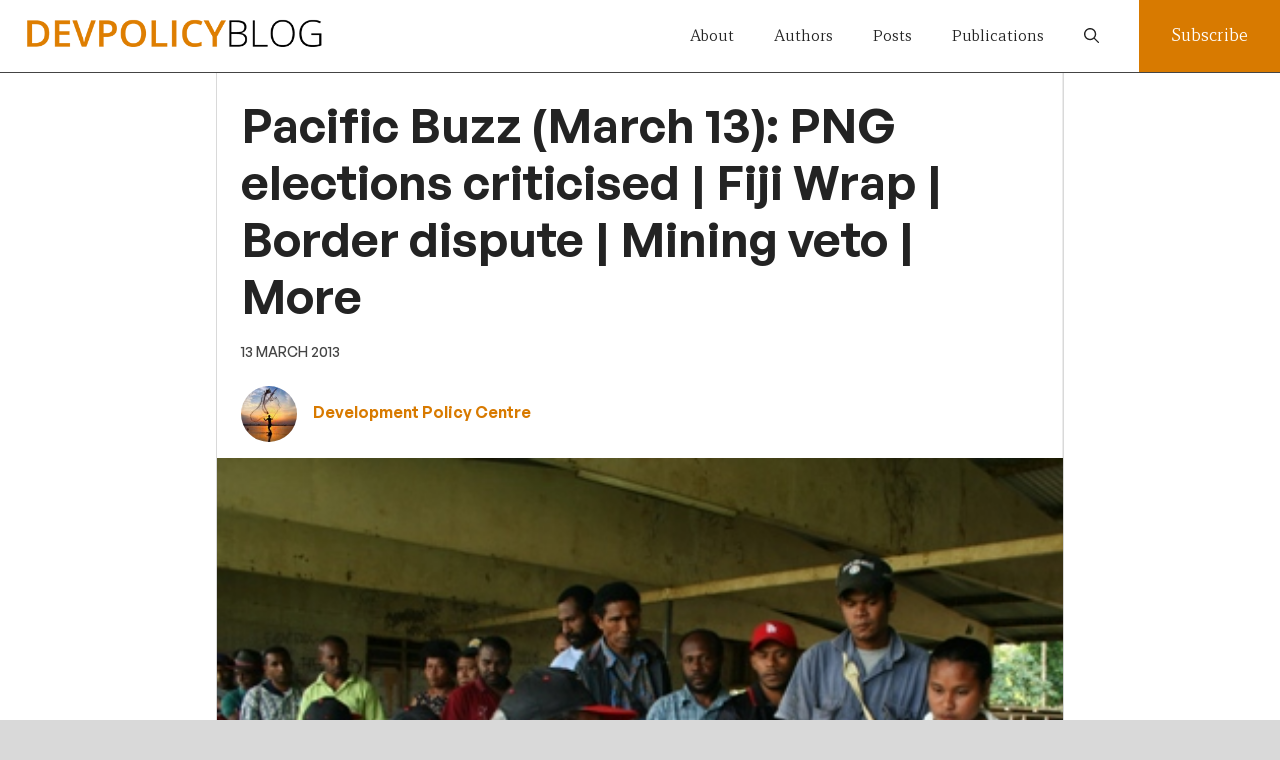

--- FILE ---
content_type: text/html; charset=UTF-8
request_url: https://devpolicy.org/pacific-buzz-march13-2013-20130313/
body_size: 34494
content:
<!DOCTYPE html>
<html lang="en-AU">
<head>
	<meta charset="UTF-8">
	<meta name='robots' content='index, follow, max-image-preview:large, max-snippet:-1, max-video-preview:-1' />
<meta name="viewport" content="width=device-width, initial-scale=1">
	<!-- This site is optimized with the Yoast SEO plugin v26.8 - https://yoast.com/product/yoast-seo-wordpress/ -->
	<title>Pacific Buzz (March 13): PNG elections criticised | Fiji Wrap | Border dispute | Mining veto | More - Devpolicy Blog from the Development Policy Centre</title>
	<link rel="canonical" href="https://devpolicy.org/pacific-buzz-march13-2013-20130313/" />
	<meta property="og:locale" content="en_US" />
	<meta property="og:type" content="article" />
	<meta property="og:title" content="Pacific Buzz (March 13): PNG elections criticised | Fiji Wrap | Border dispute | Mining veto | More - Devpolicy Blog from the Development Policy Centre" />
	<meta property="og:description" content="A fortnightly roundup of policy news in the Pacific by the Pacific Institute of Public Policy and the Development Policy Centre. Politics 2012 PNG elections worse than 2007: Reports Papua New Guinea Prime Minister Peter O’Neill has defended the 2012 elections, after two separate organisations criticised the process. Transparency International PNG labeled the elections ‘unacceptable’ ... Read more" />
	<meta property="og:url" content="https://devpolicy.org/pacific-buzz-march13-2013-20130313/" />
	<meta property="og:site_name" content="Devpolicy Blog from the Development Policy Centre" />
	<meta property="article:publisher" content="https://www.facebook.com/devpolicy" />
	<meta property="article:published_time" content="2013-03-12T19:00:58+00:00" />
	<meta property="article:modified_time" content="2021-09-29T06:25:43+00:00" />
	<meta property="og:image" content="https://devpolicy.org/wp-content/uploads/2013/03/PNGelection.jpeg" />
	<meta property="og:image:width" content="416" />
	<meta property="og:image:height" content="308" />
	<meta property="og:image:type" content="image/jpeg" />
	<meta name="author" content="Development Policy Centre" />
	<meta name="twitter:card" content="summary_large_image" />
	<meta name="twitter:creator" content="@devpolicy" />
	<meta name="twitter:site" content="@devpolicy" />
	<meta name="twitter:label1" content="Written by" />
	<meta name="twitter:data1" content="Development Policy Centre" />
	<meta name="twitter:label2" content="Est. reading time" />
	<meta name="twitter:data2" content="7 minutes" />
	<script type="application/ld+json" class="yoast-schema-graph">{"@context":"https://schema.org","@graph":[{"@type":"Article","@id":"https://devpolicy.org/pacific-buzz-march13-2013-20130313/#article","isPartOf":{"@id":"https://devpolicy.org/pacific-buzz-march13-2013-20130313/"},"author":[{"@id":"https://devpolicy.org/#/schema/person/301e9bd7026e2c57b17941c87b326ea7"}],"headline":"Pacific Buzz (March 13): PNG elections criticised | Fiji Wrap | Border dispute | Mining veto | More","datePublished":"2013-03-12T19:00:58+00:00","dateModified":"2021-09-29T06:25:43+00:00","mainEntityOfPage":{"@id":"https://devpolicy.org/pacific-buzz-march13-2013-20130313/"},"wordCount":1420,"commentCount":0,"publisher":{"@id":"https://devpolicy.org/#organization"},"image":{"@id":"https://devpolicy.org/pacific-buzz-march13-2013-20130313/#primaryimage"},"thumbnailUrl":"https://devpolicy.org/wp-content/uploads/2013/03/PNGelection.jpeg","keywords":["Fiji","Pacific","Pacific Buzz","Papua New Guinea","Solomon Islands"],"articleSection":["Buzzes","Pacific and PNG","PNG"],"inLanguage":"en-AU","potentialAction":[{"@type":"CommentAction","name":"Comment","target":["https://devpolicy.org/pacific-buzz-march13-2013-20130313/#respond"]}]},{"@type":"WebPage","@id":"https://devpolicy.org/pacific-buzz-march13-2013-20130313/","url":"https://devpolicy.org/pacific-buzz-march13-2013-20130313/","name":"Pacific Buzz (March 13): PNG elections criticised | Fiji Wrap | Border dispute | Mining veto | More - Devpolicy Blog from the Development Policy Centre","isPartOf":{"@id":"https://devpolicy.org/#website"},"primaryImageOfPage":{"@id":"https://devpolicy.org/pacific-buzz-march13-2013-20130313/#primaryimage"},"image":{"@id":"https://devpolicy.org/pacific-buzz-march13-2013-20130313/#primaryimage"},"thumbnailUrl":"https://devpolicy.org/wp-content/uploads/2013/03/PNGelection.jpeg","datePublished":"2013-03-12T19:00:58+00:00","dateModified":"2021-09-29T06:25:43+00:00","breadcrumb":{"@id":"https://devpolicy.org/pacific-buzz-march13-2013-20130313/#breadcrumb"},"inLanguage":"en-AU","potentialAction":[{"@type":"ReadAction","target":["https://devpolicy.org/pacific-buzz-march13-2013-20130313/"]}]},{"@type":"ImageObject","inLanguage":"en-AU","@id":"https://devpolicy.org/pacific-buzz-march13-2013-20130313/#primaryimage","url":"https://devpolicy.org/wp-content/uploads/2013/03/PNGelection.jpeg","contentUrl":"https://devpolicy.org/wp-content/uploads/2013/03/PNGelection.jpeg","width":416,"height":308},{"@type":"BreadcrumbList","@id":"https://devpolicy.org/pacific-buzz-march13-2013-20130313/#breadcrumb","itemListElement":[{"@type":"ListItem","position":1,"name":"Home","item":"https://devpolicy.org/"},{"@type":"ListItem","position":2,"name":"Pacific Buzz (March 13): PNG elections criticised | Fiji Wrap | Border dispute | Mining veto | More"}]},{"@type":"WebSite","@id":"https://devpolicy.org/#website","url":"https://devpolicy.org/","name":"Devpolicy Blog from the Development Policy Centre","description":"Australian aid | PNG and the Pacific | Global development policy","publisher":{"@id":"https://devpolicy.org/#organization"},"potentialAction":[{"@type":"SearchAction","target":{"@type":"EntryPoint","urlTemplate":"https://devpolicy.org/?s={search_term_string}"},"query-input":{"@type":"PropertyValueSpecification","valueRequired":true,"valueName":"search_term_string"}}],"inLanguage":"en-AU"},{"@type":"Organization","@id":"https://devpolicy.org/#organization","name":"Development Policy Centre","url":"https://devpolicy.org/","logo":{"@type":"ImageObject","inLanguage":"en-AU","@id":"https://devpolicy.org/#/schema/logo/image/","url":"https://devpolicy.org/wp-content/uploads/2021/02/logobiggersmaller.png","contentUrl":"https://devpolicy.org/wp-content/uploads/2021/02/logobiggersmaller.png","width":500,"height":71,"caption":"Development Policy Centre"},"image":{"@id":"https://devpolicy.org/#/schema/logo/image/"},"sameAs":["https://www.facebook.com/devpolicy","https://x.com/devpolicy","https://www.linkedin.com/company/1280321"]},{"@type":"Person","@id":"https://devpolicy.org/#/schema/person/301e9bd7026e2c57b17941c87b326ea7","name":"Development Policy Centre","image":{"@type":"ImageObject","inLanguage":"en-AU","@id":"https://devpolicy.org/#/schema/person/image/9d3b56e0117412c0a658c9540b98788e","url":"https://devpolicy.org/wp-content/uploads/2016/08/cropped-Devpolicy-logo-site-icon-96x96.jpg","contentUrl":"https://devpolicy.org/wp-content/uploads/2016/08/cropped-Devpolicy-logo-site-icon-96x96.jpg","caption":"Development Policy Centre"},"url":"https://devpolicy.org/author/devpolicy/"}]}</script>
	<!-- / Yoast SEO plugin. -->


<link rel='dns-prefetch' href='//ajax.googleapis.com' />
<link rel="alternate" type="application/rss+xml" title="Devpolicy Blog from the Development Policy Centre &raquo; Feed" href="https://devpolicy.org/feed/" />
<link rel="alternate" type="application/rss+xml" title="Devpolicy Blog from the Development Policy Centre &raquo; Comments Feed" href="https://devpolicy.org/comments/feed/" />
<link rel="alternate" type="application/rss+xml" title="Devpolicy Blog from the Development Policy Centre &raquo; Pacific Buzz (March 13): PNG elections criticised | Fiji Wrap | Border dispute | Mining veto | More Comments Feed" href="https://devpolicy.org/pacific-buzz-march13-2013-20130313/feed/" />
<link rel="alternate" title="oEmbed (JSON)" type="application/json+oembed" href="https://devpolicy.org/wp-json/oembed/1.0/embed?url=https%3A%2F%2Fdevpolicy.org%2Fpacific-buzz-march13-2013-20130313%2F" />
<link rel="alternate" title="oEmbed (XML)" type="text/xml+oembed" href="https://devpolicy.org/wp-json/oembed/1.0/embed?url=https%3A%2F%2Fdevpolicy.org%2Fpacific-buzz-march13-2013-20130313%2F&#038;format=xml" />
		<!-- This site uses the Google Analytics by MonsterInsights plugin v9.11.1 - Using Analytics tracking - https://www.monsterinsights.com/ -->
							<script src="//www.googletagmanager.com/gtag/js?id=G-88TCWBF4XG"  data-cfasync="false" data-wpfc-render="false" async></script>
			<script data-cfasync="false" data-wpfc-render="false">
				var mi_version = '9.11.1';
				var mi_track_user = true;
				var mi_no_track_reason = '';
								var MonsterInsightsDefaultLocations = {"page_location":"https:\/\/devpolicy.org\/pacific-buzz-march13-2013-20130313\/"};
								if ( typeof MonsterInsightsPrivacyGuardFilter === 'function' ) {
					var MonsterInsightsLocations = (typeof MonsterInsightsExcludeQuery === 'object') ? MonsterInsightsPrivacyGuardFilter( MonsterInsightsExcludeQuery ) : MonsterInsightsPrivacyGuardFilter( MonsterInsightsDefaultLocations );
				} else {
					var MonsterInsightsLocations = (typeof MonsterInsightsExcludeQuery === 'object') ? MonsterInsightsExcludeQuery : MonsterInsightsDefaultLocations;
				}

								var disableStrs = [
										'ga-disable-G-88TCWBF4XG',
									];

				/* Function to detect opted out users */
				function __gtagTrackerIsOptedOut() {
					for (var index = 0; index < disableStrs.length; index++) {
						if (document.cookie.indexOf(disableStrs[index] + '=true') > -1) {
							return true;
						}
					}

					return false;
				}

				/* Disable tracking if the opt-out cookie exists. */
				if (__gtagTrackerIsOptedOut()) {
					for (var index = 0; index < disableStrs.length; index++) {
						window[disableStrs[index]] = true;
					}
				}

				/* Opt-out function */
				function __gtagTrackerOptout() {
					for (var index = 0; index < disableStrs.length; index++) {
						document.cookie = disableStrs[index] + '=true; expires=Thu, 31 Dec 2099 23:59:59 UTC; path=/';
						window[disableStrs[index]] = true;
					}
				}

				if ('undefined' === typeof gaOptout) {
					function gaOptout() {
						__gtagTrackerOptout();
					}
				}
								window.dataLayer = window.dataLayer || [];

				window.MonsterInsightsDualTracker = {
					helpers: {},
					trackers: {},
				};
				if (mi_track_user) {
					function __gtagDataLayer() {
						dataLayer.push(arguments);
					}

					function __gtagTracker(type, name, parameters) {
						if (!parameters) {
							parameters = {};
						}

						if (parameters.send_to) {
							__gtagDataLayer.apply(null, arguments);
							return;
						}

						if (type === 'event') {
														parameters.send_to = monsterinsights_frontend.v4_id;
							var hookName = name;
							if (typeof parameters['event_category'] !== 'undefined') {
								hookName = parameters['event_category'] + ':' + name;
							}

							if (typeof MonsterInsightsDualTracker.trackers[hookName] !== 'undefined') {
								MonsterInsightsDualTracker.trackers[hookName](parameters);
							} else {
								__gtagDataLayer('event', name, parameters);
							}
							
						} else {
							__gtagDataLayer.apply(null, arguments);
						}
					}

					__gtagTracker('js', new Date());
					__gtagTracker('set', {
						'developer_id.dZGIzZG': true,
											});
					if ( MonsterInsightsLocations.page_location ) {
						__gtagTracker('set', MonsterInsightsLocations);
					}
										__gtagTracker('config', 'G-88TCWBF4XG', {"forceSSL":"true"} );
										window.gtag = __gtagTracker;										(function () {
						/* https://developers.google.com/analytics/devguides/collection/analyticsjs/ */
						/* ga and __gaTracker compatibility shim. */
						var noopfn = function () {
							return null;
						};
						var newtracker = function () {
							return new Tracker();
						};
						var Tracker = function () {
							return null;
						};
						var p = Tracker.prototype;
						p.get = noopfn;
						p.set = noopfn;
						p.send = function () {
							var args = Array.prototype.slice.call(arguments);
							args.unshift('send');
							__gaTracker.apply(null, args);
						};
						var __gaTracker = function () {
							var len = arguments.length;
							if (len === 0) {
								return;
							}
							var f = arguments[len - 1];
							if (typeof f !== 'object' || f === null || typeof f.hitCallback !== 'function') {
								if ('send' === arguments[0]) {
									var hitConverted, hitObject = false, action;
									if ('event' === arguments[1]) {
										if ('undefined' !== typeof arguments[3]) {
											hitObject = {
												'eventAction': arguments[3],
												'eventCategory': arguments[2],
												'eventLabel': arguments[4],
												'value': arguments[5] ? arguments[5] : 1,
											}
										}
									}
									if ('pageview' === arguments[1]) {
										if ('undefined' !== typeof arguments[2]) {
											hitObject = {
												'eventAction': 'page_view',
												'page_path': arguments[2],
											}
										}
									}
									if (typeof arguments[2] === 'object') {
										hitObject = arguments[2];
									}
									if (typeof arguments[5] === 'object') {
										Object.assign(hitObject, arguments[5]);
									}
									if ('undefined' !== typeof arguments[1].hitType) {
										hitObject = arguments[1];
										if ('pageview' === hitObject.hitType) {
											hitObject.eventAction = 'page_view';
										}
									}
									if (hitObject) {
										action = 'timing' === arguments[1].hitType ? 'timing_complete' : hitObject.eventAction;
										hitConverted = mapArgs(hitObject);
										__gtagTracker('event', action, hitConverted);
									}
								}
								return;
							}

							function mapArgs(args) {
								var arg, hit = {};
								var gaMap = {
									'eventCategory': 'event_category',
									'eventAction': 'event_action',
									'eventLabel': 'event_label',
									'eventValue': 'event_value',
									'nonInteraction': 'non_interaction',
									'timingCategory': 'event_category',
									'timingVar': 'name',
									'timingValue': 'value',
									'timingLabel': 'event_label',
									'page': 'page_path',
									'location': 'page_location',
									'title': 'page_title',
									'referrer' : 'page_referrer',
								};
								for (arg in args) {
																		if (!(!args.hasOwnProperty(arg) || !gaMap.hasOwnProperty(arg))) {
										hit[gaMap[arg]] = args[arg];
									} else {
										hit[arg] = args[arg];
									}
								}
								return hit;
							}

							try {
								f.hitCallback();
							} catch (ex) {
							}
						};
						__gaTracker.create = newtracker;
						__gaTracker.getByName = newtracker;
						__gaTracker.getAll = function () {
							return [];
						};
						__gaTracker.remove = noopfn;
						__gaTracker.loaded = true;
						window['__gaTracker'] = __gaTracker;
					})();
									} else {
										console.log("");
					(function () {
						function __gtagTracker() {
							return null;
						}

						window['__gtagTracker'] = __gtagTracker;
						window['gtag'] = __gtagTracker;
					})();
									}
			</script>
							<!-- / Google Analytics by MonsterInsights -->
		<style id='wp-img-auto-sizes-contain-inline-css'>
img:is([sizes=auto i],[sizes^="auto," i]){contain-intrinsic-size:3000px 1500px}
/*# sourceURL=wp-img-auto-sizes-contain-inline-css */
</style>
<style id='wp-emoji-styles-inline-css'>

	img.wp-smiley, img.emoji {
		display: inline !important;
		border: none !important;
		box-shadow: none !important;
		height: 1em !important;
		width: 1em !important;
		margin: 0 0.07em !important;
		vertical-align: -0.1em !important;
		background: none !important;
		padding: 0 !important;
	}
/*# sourceURL=wp-emoji-styles-inline-css */
</style>
<style id='wp-block-library-inline-css'>
:root{--wp-block-synced-color:#7a00df;--wp-block-synced-color--rgb:122,0,223;--wp-bound-block-color:var(--wp-block-synced-color);--wp-editor-canvas-background:#ddd;--wp-admin-theme-color:#007cba;--wp-admin-theme-color--rgb:0,124,186;--wp-admin-theme-color-darker-10:#006ba1;--wp-admin-theme-color-darker-10--rgb:0,107,160.5;--wp-admin-theme-color-darker-20:#005a87;--wp-admin-theme-color-darker-20--rgb:0,90,135;--wp-admin-border-width-focus:2px}@media (min-resolution:192dpi){:root{--wp-admin-border-width-focus:1.5px}}.wp-element-button{cursor:pointer}:root .has-very-light-gray-background-color{background-color:#eee}:root .has-very-dark-gray-background-color{background-color:#313131}:root .has-very-light-gray-color{color:#eee}:root .has-very-dark-gray-color{color:#313131}:root .has-vivid-green-cyan-to-vivid-cyan-blue-gradient-background{background:linear-gradient(135deg,#00d084,#0693e3)}:root .has-purple-crush-gradient-background{background:linear-gradient(135deg,#34e2e4,#4721fb 50%,#ab1dfe)}:root .has-hazy-dawn-gradient-background{background:linear-gradient(135deg,#faaca8,#dad0ec)}:root .has-subdued-olive-gradient-background{background:linear-gradient(135deg,#fafae1,#67a671)}:root .has-atomic-cream-gradient-background{background:linear-gradient(135deg,#fdd79a,#004a59)}:root .has-nightshade-gradient-background{background:linear-gradient(135deg,#330968,#31cdcf)}:root .has-midnight-gradient-background{background:linear-gradient(135deg,#020381,#2874fc)}:root{--wp--preset--font-size--normal:16px;--wp--preset--font-size--huge:42px}.has-regular-font-size{font-size:1em}.has-larger-font-size{font-size:2.625em}.has-normal-font-size{font-size:var(--wp--preset--font-size--normal)}.has-huge-font-size{font-size:var(--wp--preset--font-size--huge)}.has-text-align-center{text-align:center}.has-text-align-left{text-align:left}.has-text-align-right{text-align:right}.has-fit-text{white-space:nowrap!important}#end-resizable-editor-section{display:none}.aligncenter{clear:both}.items-justified-left{justify-content:flex-start}.items-justified-center{justify-content:center}.items-justified-right{justify-content:flex-end}.items-justified-space-between{justify-content:space-between}.screen-reader-text{border:0;clip-path:inset(50%);height:1px;margin:-1px;overflow:hidden;padding:0;position:absolute;width:1px;word-wrap:normal!important}.screen-reader-text:focus{background-color:#ddd;clip-path:none;color:#444;display:block;font-size:1em;height:auto;left:5px;line-height:normal;padding:15px 23px 14px;text-decoration:none;top:5px;width:auto;z-index:100000}html :where(.has-border-color){border-style:solid}html :where([style*=border-top-color]){border-top-style:solid}html :where([style*=border-right-color]){border-right-style:solid}html :where([style*=border-bottom-color]){border-bottom-style:solid}html :where([style*=border-left-color]){border-left-style:solid}html :where([style*=border-width]){border-style:solid}html :where([style*=border-top-width]){border-top-style:solid}html :where([style*=border-right-width]){border-right-style:solid}html :where([style*=border-bottom-width]){border-bottom-style:solid}html :where([style*=border-left-width]){border-left-style:solid}html :where(img[class*=wp-image-]){height:auto;max-width:100%}:where(figure){margin:0 0 1em}html :where(.is-position-sticky){--wp-admin--admin-bar--position-offset:var(--wp-admin--admin-bar--height,0px)}@media screen and (max-width:600px){html :where(.is-position-sticky){--wp-admin--admin-bar--position-offset:0px}}

/*# sourceURL=wp-block-library-inline-css */
</style><style id='wp-block-button-inline-css'>
.wp-block-button__link{align-content:center;box-sizing:border-box;cursor:pointer;display:inline-block;height:100%;text-align:center;word-break:break-word}.wp-block-button__link.aligncenter{text-align:center}.wp-block-button__link.alignright{text-align:right}:where(.wp-block-button__link){border-radius:9999px;box-shadow:none;padding:calc(.667em + 2px) calc(1.333em + 2px);text-decoration:none}.wp-block-button[style*=text-decoration] .wp-block-button__link{text-decoration:inherit}.wp-block-buttons>.wp-block-button.has-custom-width{max-width:none}.wp-block-buttons>.wp-block-button.has-custom-width .wp-block-button__link{width:100%}.wp-block-buttons>.wp-block-button.has-custom-font-size .wp-block-button__link{font-size:inherit}.wp-block-buttons>.wp-block-button.wp-block-button__width-25{width:calc(25% - var(--wp--style--block-gap, .5em)*.75)}.wp-block-buttons>.wp-block-button.wp-block-button__width-50{width:calc(50% - var(--wp--style--block-gap, .5em)*.5)}.wp-block-buttons>.wp-block-button.wp-block-button__width-75{width:calc(75% - var(--wp--style--block-gap, .5em)*.25)}.wp-block-buttons>.wp-block-button.wp-block-button__width-100{flex-basis:100%;width:100%}.wp-block-buttons.is-vertical>.wp-block-button.wp-block-button__width-25{width:25%}.wp-block-buttons.is-vertical>.wp-block-button.wp-block-button__width-50{width:50%}.wp-block-buttons.is-vertical>.wp-block-button.wp-block-button__width-75{width:75%}.wp-block-button.is-style-squared,.wp-block-button__link.wp-block-button.is-style-squared{border-radius:0}.wp-block-button.no-border-radius,.wp-block-button__link.no-border-radius{border-radius:0!important}:root :where(.wp-block-button .wp-block-button__link.is-style-outline),:root :where(.wp-block-button.is-style-outline>.wp-block-button__link){border:2px solid;padding:.667em 1.333em}:root :where(.wp-block-button .wp-block-button__link.is-style-outline:not(.has-text-color)),:root :where(.wp-block-button.is-style-outline>.wp-block-button__link:not(.has-text-color)){color:currentColor}:root :where(.wp-block-button .wp-block-button__link.is-style-outline:not(.has-background)),:root :where(.wp-block-button.is-style-outline>.wp-block-button__link:not(.has-background)){background-color:initial;background-image:none}
/*# sourceURL=https://devpolicy.org/wp-includes/blocks/button/style.min.css */
</style>
<style id='wp-block-heading-inline-css'>
h1:where(.wp-block-heading).has-background,h2:where(.wp-block-heading).has-background,h3:where(.wp-block-heading).has-background,h4:where(.wp-block-heading).has-background,h5:where(.wp-block-heading).has-background,h6:where(.wp-block-heading).has-background{padding:1.25em 2.375em}h1.has-text-align-left[style*=writing-mode]:where([style*=vertical-lr]),h1.has-text-align-right[style*=writing-mode]:where([style*=vertical-rl]),h2.has-text-align-left[style*=writing-mode]:where([style*=vertical-lr]),h2.has-text-align-right[style*=writing-mode]:where([style*=vertical-rl]),h3.has-text-align-left[style*=writing-mode]:where([style*=vertical-lr]),h3.has-text-align-right[style*=writing-mode]:where([style*=vertical-rl]),h4.has-text-align-left[style*=writing-mode]:where([style*=vertical-lr]),h4.has-text-align-right[style*=writing-mode]:where([style*=vertical-rl]),h5.has-text-align-left[style*=writing-mode]:where([style*=vertical-lr]),h5.has-text-align-right[style*=writing-mode]:where([style*=vertical-rl]),h6.has-text-align-left[style*=writing-mode]:where([style*=vertical-lr]),h6.has-text-align-right[style*=writing-mode]:where([style*=vertical-rl]){rotate:180deg}
/*# sourceURL=https://devpolicy.org/wp-includes/blocks/heading/style.min.css */
</style>
<style id='wp-block-image-inline-css'>
.wp-block-image>a,.wp-block-image>figure>a{display:inline-block}.wp-block-image img{box-sizing:border-box;height:auto;max-width:100%;vertical-align:bottom}@media not (prefers-reduced-motion){.wp-block-image img.hide{visibility:hidden}.wp-block-image img.show{animation:show-content-image .4s}}.wp-block-image[style*=border-radius] img,.wp-block-image[style*=border-radius]>a{border-radius:inherit}.wp-block-image.has-custom-border img{box-sizing:border-box}.wp-block-image.aligncenter{text-align:center}.wp-block-image.alignfull>a,.wp-block-image.alignwide>a{width:100%}.wp-block-image.alignfull img,.wp-block-image.alignwide img{height:auto;width:100%}.wp-block-image .aligncenter,.wp-block-image .alignleft,.wp-block-image .alignright,.wp-block-image.aligncenter,.wp-block-image.alignleft,.wp-block-image.alignright{display:table}.wp-block-image .aligncenter>figcaption,.wp-block-image .alignleft>figcaption,.wp-block-image .alignright>figcaption,.wp-block-image.aligncenter>figcaption,.wp-block-image.alignleft>figcaption,.wp-block-image.alignright>figcaption{caption-side:bottom;display:table-caption}.wp-block-image .alignleft{float:left;margin:.5em 1em .5em 0}.wp-block-image .alignright{float:right;margin:.5em 0 .5em 1em}.wp-block-image .aligncenter{margin-left:auto;margin-right:auto}.wp-block-image :where(figcaption){margin-bottom:1em;margin-top:.5em}.wp-block-image.is-style-circle-mask img{border-radius:9999px}@supports ((-webkit-mask-image:none) or (mask-image:none)) or (-webkit-mask-image:none){.wp-block-image.is-style-circle-mask img{border-radius:0;-webkit-mask-image:url('data:image/svg+xml;utf8,<svg viewBox="0 0 100 100" xmlns="http://www.w3.org/2000/svg"><circle cx="50" cy="50" r="50"/></svg>');mask-image:url('data:image/svg+xml;utf8,<svg viewBox="0 0 100 100" xmlns="http://www.w3.org/2000/svg"><circle cx="50" cy="50" r="50"/></svg>');mask-mode:alpha;-webkit-mask-position:center;mask-position:center;-webkit-mask-repeat:no-repeat;mask-repeat:no-repeat;-webkit-mask-size:contain;mask-size:contain}}:root :where(.wp-block-image.is-style-rounded img,.wp-block-image .is-style-rounded img){border-radius:9999px}.wp-block-image figure{margin:0}.wp-lightbox-container{display:flex;flex-direction:column;position:relative}.wp-lightbox-container img{cursor:zoom-in}.wp-lightbox-container img:hover+button{opacity:1}.wp-lightbox-container button{align-items:center;backdrop-filter:blur(16px) saturate(180%);background-color:#5a5a5a40;border:none;border-radius:4px;cursor:zoom-in;display:flex;height:20px;justify-content:center;opacity:0;padding:0;position:absolute;right:16px;text-align:center;top:16px;width:20px;z-index:100}@media not (prefers-reduced-motion){.wp-lightbox-container button{transition:opacity .2s ease}}.wp-lightbox-container button:focus-visible{outline:3px auto #5a5a5a40;outline:3px auto -webkit-focus-ring-color;outline-offset:3px}.wp-lightbox-container button:hover{cursor:pointer;opacity:1}.wp-lightbox-container button:focus{opacity:1}.wp-lightbox-container button:focus,.wp-lightbox-container button:hover,.wp-lightbox-container button:not(:hover):not(:active):not(.has-background){background-color:#5a5a5a40;border:none}.wp-lightbox-overlay{box-sizing:border-box;cursor:zoom-out;height:100vh;left:0;overflow:hidden;position:fixed;top:0;visibility:hidden;width:100%;z-index:100000}.wp-lightbox-overlay .close-button{align-items:center;cursor:pointer;display:flex;justify-content:center;min-height:40px;min-width:40px;padding:0;position:absolute;right:calc(env(safe-area-inset-right) + 16px);top:calc(env(safe-area-inset-top) + 16px);z-index:5000000}.wp-lightbox-overlay .close-button:focus,.wp-lightbox-overlay .close-button:hover,.wp-lightbox-overlay .close-button:not(:hover):not(:active):not(.has-background){background:none;border:none}.wp-lightbox-overlay .lightbox-image-container{height:var(--wp--lightbox-container-height);left:50%;overflow:hidden;position:absolute;top:50%;transform:translate(-50%,-50%);transform-origin:top left;width:var(--wp--lightbox-container-width);z-index:9999999999}.wp-lightbox-overlay .wp-block-image{align-items:center;box-sizing:border-box;display:flex;height:100%;justify-content:center;margin:0;position:relative;transform-origin:0 0;width:100%;z-index:3000000}.wp-lightbox-overlay .wp-block-image img{height:var(--wp--lightbox-image-height);min-height:var(--wp--lightbox-image-height);min-width:var(--wp--lightbox-image-width);width:var(--wp--lightbox-image-width)}.wp-lightbox-overlay .wp-block-image figcaption{display:none}.wp-lightbox-overlay button{background:none;border:none}.wp-lightbox-overlay .scrim{background-color:#fff;height:100%;opacity:.9;position:absolute;width:100%;z-index:2000000}.wp-lightbox-overlay.active{visibility:visible}@media not (prefers-reduced-motion){.wp-lightbox-overlay.active{animation:turn-on-visibility .25s both}.wp-lightbox-overlay.active img{animation:turn-on-visibility .35s both}.wp-lightbox-overlay.show-closing-animation:not(.active){animation:turn-off-visibility .35s both}.wp-lightbox-overlay.show-closing-animation:not(.active) img{animation:turn-off-visibility .25s both}.wp-lightbox-overlay.zoom.active{animation:none;opacity:1;visibility:visible}.wp-lightbox-overlay.zoom.active .lightbox-image-container{animation:lightbox-zoom-in .4s}.wp-lightbox-overlay.zoom.active .lightbox-image-container img{animation:none}.wp-lightbox-overlay.zoom.active .scrim{animation:turn-on-visibility .4s forwards}.wp-lightbox-overlay.zoom.show-closing-animation:not(.active){animation:none}.wp-lightbox-overlay.zoom.show-closing-animation:not(.active) .lightbox-image-container{animation:lightbox-zoom-out .4s}.wp-lightbox-overlay.zoom.show-closing-animation:not(.active) .lightbox-image-container img{animation:none}.wp-lightbox-overlay.zoom.show-closing-animation:not(.active) .scrim{animation:turn-off-visibility .4s forwards}}@keyframes show-content-image{0%{visibility:hidden}99%{visibility:hidden}to{visibility:visible}}@keyframes turn-on-visibility{0%{opacity:0}to{opacity:1}}@keyframes turn-off-visibility{0%{opacity:1;visibility:visible}99%{opacity:0;visibility:visible}to{opacity:0;visibility:hidden}}@keyframes lightbox-zoom-in{0%{transform:translate(calc((-100vw + var(--wp--lightbox-scrollbar-width))/2 + var(--wp--lightbox-initial-left-position)),calc(-50vh + var(--wp--lightbox-initial-top-position))) scale(var(--wp--lightbox-scale))}to{transform:translate(-50%,-50%) scale(1)}}@keyframes lightbox-zoom-out{0%{transform:translate(-50%,-50%) scale(1);visibility:visible}99%{visibility:visible}to{transform:translate(calc((-100vw + var(--wp--lightbox-scrollbar-width))/2 + var(--wp--lightbox-initial-left-position)),calc(-50vh + var(--wp--lightbox-initial-top-position))) scale(var(--wp--lightbox-scale));visibility:hidden}}
/*# sourceURL=https://devpolicy.org/wp-includes/blocks/image/style.min.css */
</style>
<style id='wp-block-buttons-inline-css'>
.wp-block-buttons{box-sizing:border-box}.wp-block-buttons.is-vertical{flex-direction:column}.wp-block-buttons.is-vertical>.wp-block-button:last-child{margin-bottom:0}.wp-block-buttons>.wp-block-button{display:inline-block;margin:0}.wp-block-buttons.is-content-justification-left{justify-content:flex-start}.wp-block-buttons.is-content-justification-left.is-vertical{align-items:flex-start}.wp-block-buttons.is-content-justification-center{justify-content:center}.wp-block-buttons.is-content-justification-center.is-vertical{align-items:center}.wp-block-buttons.is-content-justification-right{justify-content:flex-end}.wp-block-buttons.is-content-justification-right.is-vertical{align-items:flex-end}.wp-block-buttons.is-content-justification-space-between{justify-content:space-between}.wp-block-buttons.aligncenter{text-align:center}.wp-block-buttons:not(.is-content-justification-space-between,.is-content-justification-right,.is-content-justification-left,.is-content-justification-center) .wp-block-button.aligncenter{margin-left:auto;margin-right:auto;width:100%}.wp-block-buttons[style*=text-decoration] .wp-block-button,.wp-block-buttons[style*=text-decoration] .wp-block-button__link{text-decoration:inherit}.wp-block-buttons.has-custom-font-size .wp-block-button__link{font-size:inherit}.wp-block-buttons .wp-block-button__link{width:100%}.wp-block-button.aligncenter{text-align:center}
/*# sourceURL=https://devpolicy.org/wp-includes/blocks/buttons/style.min.css */
</style>
<style id='wp-block-paragraph-inline-css'>
.is-small-text{font-size:.875em}.is-regular-text{font-size:1em}.is-large-text{font-size:2.25em}.is-larger-text{font-size:3em}.has-drop-cap:not(:focus):first-letter{float:left;font-size:8.4em;font-style:normal;font-weight:100;line-height:.68;margin:.05em .1em 0 0;text-transform:uppercase}body.rtl .has-drop-cap:not(:focus):first-letter{float:none;margin-left:.1em}p.has-drop-cap.has-background{overflow:hidden}:root :where(p.has-background){padding:1.25em 2.375em}:where(p.has-text-color:not(.has-link-color)) a{color:inherit}p.has-text-align-left[style*="writing-mode:vertical-lr"],p.has-text-align-right[style*="writing-mode:vertical-rl"]{rotate:180deg}
/*# sourceURL=https://devpolicy.org/wp-includes/blocks/paragraph/style.min.css */
</style>
<style id='wp-block-social-links-inline-css'>
.wp-block-social-links{background:none;box-sizing:border-box;margin-left:0;padding-left:0;padding-right:0;text-indent:0}.wp-block-social-links .wp-social-link a,.wp-block-social-links .wp-social-link a:hover{border-bottom:0;box-shadow:none;text-decoration:none}.wp-block-social-links .wp-social-link svg{height:1em;width:1em}.wp-block-social-links .wp-social-link span:not(.screen-reader-text){font-size:.65em;margin-left:.5em;margin-right:.5em}.wp-block-social-links.has-small-icon-size{font-size:16px}.wp-block-social-links,.wp-block-social-links.has-normal-icon-size{font-size:24px}.wp-block-social-links.has-large-icon-size{font-size:36px}.wp-block-social-links.has-huge-icon-size{font-size:48px}.wp-block-social-links.aligncenter{display:flex;justify-content:center}.wp-block-social-links.alignright{justify-content:flex-end}.wp-block-social-link{border-radius:9999px;display:block}@media not (prefers-reduced-motion){.wp-block-social-link{transition:transform .1s ease}}.wp-block-social-link{height:auto}.wp-block-social-link a{align-items:center;display:flex;line-height:0}.wp-block-social-link:hover{transform:scale(1.1)}.wp-block-social-links .wp-block-social-link.wp-social-link{display:inline-block;margin:0;padding:0}.wp-block-social-links .wp-block-social-link.wp-social-link .wp-block-social-link-anchor,.wp-block-social-links .wp-block-social-link.wp-social-link .wp-block-social-link-anchor svg,.wp-block-social-links .wp-block-social-link.wp-social-link .wp-block-social-link-anchor:active,.wp-block-social-links .wp-block-social-link.wp-social-link .wp-block-social-link-anchor:hover,.wp-block-social-links .wp-block-social-link.wp-social-link .wp-block-social-link-anchor:visited{color:currentColor;fill:currentColor}:where(.wp-block-social-links:not(.is-style-logos-only)) .wp-social-link{background-color:#f0f0f0;color:#444}:where(.wp-block-social-links:not(.is-style-logos-only)) .wp-social-link-amazon{background-color:#f90;color:#fff}:where(.wp-block-social-links:not(.is-style-logos-only)) .wp-social-link-bandcamp{background-color:#1ea0c3;color:#fff}:where(.wp-block-social-links:not(.is-style-logos-only)) .wp-social-link-behance{background-color:#0757fe;color:#fff}:where(.wp-block-social-links:not(.is-style-logos-only)) .wp-social-link-bluesky{background-color:#0a7aff;color:#fff}:where(.wp-block-social-links:not(.is-style-logos-only)) .wp-social-link-codepen{background-color:#1e1f26;color:#fff}:where(.wp-block-social-links:not(.is-style-logos-only)) .wp-social-link-deviantart{background-color:#02e49b;color:#fff}:where(.wp-block-social-links:not(.is-style-logos-only)) .wp-social-link-discord{background-color:#5865f2;color:#fff}:where(.wp-block-social-links:not(.is-style-logos-only)) .wp-social-link-dribbble{background-color:#e94c89;color:#fff}:where(.wp-block-social-links:not(.is-style-logos-only)) .wp-social-link-dropbox{background-color:#4280ff;color:#fff}:where(.wp-block-social-links:not(.is-style-logos-only)) .wp-social-link-etsy{background-color:#f45800;color:#fff}:where(.wp-block-social-links:not(.is-style-logos-only)) .wp-social-link-facebook{background-color:#0866ff;color:#fff}:where(.wp-block-social-links:not(.is-style-logos-only)) .wp-social-link-fivehundredpx{background-color:#000;color:#fff}:where(.wp-block-social-links:not(.is-style-logos-only)) .wp-social-link-flickr{background-color:#0461dd;color:#fff}:where(.wp-block-social-links:not(.is-style-logos-only)) .wp-social-link-foursquare{background-color:#e65678;color:#fff}:where(.wp-block-social-links:not(.is-style-logos-only)) .wp-social-link-github{background-color:#24292d;color:#fff}:where(.wp-block-social-links:not(.is-style-logos-only)) .wp-social-link-goodreads{background-color:#eceadd;color:#382110}:where(.wp-block-social-links:not(.is-style-logos-only)) .wp-social-link-google{background-color:#ea4434;color:#fff}:where(.wp-block-social-links:not(.is-style-logos-only)) .wp-social-link-gravatar{background-color:#1d4fc4;color:#fff}:where(.wp-block-social-links:not(.is-style-logos-only)) .wp-social-link-instagram{background-color:#f00075;color:#fff}:where(.wp-block-social-links:not(.is-style-logos-only)) .wp-social-link-lastfm{background-color:#e21b24;color:#fff}:where(.wp-block-social-links:not(.is-style-logos-only)) .wp-social-link-linkedin{background-color:#0d66c2;color:#fff}:where(.wp-block-social-links:not(.is-style-logos-only)) .wp-social-link-mastodon{background-color:#3288d4;color:#fff}:where(.wp-block-social-links:not(.is-style-logos-only)) .wp-social-link-medium{background-color:#000;color:#fff}:where(.wp-block-social-links:not(.is-style-logos-only)) .wp-social-link-meetup{background-color:#f6405f;color:#fff}:where(.wp-block-social-links:not(.is-style-logos-only)) .wp-social-link-patreon{background-color:#000;color:#fff}:where(.wp-block-social-links:not(.is-style-logos-only)) .wp-social-link-pinterest{background-color:#e60122;color:#fff}:where(.wp-block-social-links:not(.is-style-logos-only)) .wp-social-link-pocket{background-color:#ef4155;color:#fff}:where(.wp-block-social-links:not(.is-style-logos-only)) .wp-social-link-reddit{background-color:#ff4500;color:#fff}:where(.wp-block-social-links:not(.is-style-logos-only)) .wp-social-link-skype{background-color:#0478d7;color:#fff}:where(.wp-block-social-links:not(.is-style-logos-only)) .wp-social-link-snapchat{background-color:#fefc00;color:#fff;stroke:#000}:where(.wp-block-social-links:not(.is-style-logos-only)) .wp-social-link-soundcloud{background-color:#ff5600;color:#fff}:where(.wp-block-social-links:not(.is-style-logos-only)) .wp-social-link-spotify{background-color:#1bd760;color:#fff}:where(.wp-block-social-links:not(.is-style-logos-only)) .wp-social-link-telegram{background-color:#2aabee;color:#fff}:where(.wp-block-social-links:not(.is-style-logos-only)) .wp-social-link-threads{background-color:#000;color:#fff}:where(.wp-block-social-links:not(.is-style-logos-only)) .wp-social-link-tiktok{background-color:#000;color:#fff}:where(.wp-block-social-links:not(.is-style-logos-only)) .wp-social-link-tumblr{background-color:#011835;color:#fff}:where(.wp-block-social-links:not(.is-style-logos-only)) .wp-social-link-twitch{background-color:#6440a4;color:#fff}:where(.wp-block-social-links:not(.is-style-logos-only)) .wp-social-link-twitter{background-color:#1da1f2;color:#fff}:where(.wp-block-social-links:not(.is-style-logos-only)) .wp-social-link-vimeo{background-color:#1eb7ea;color:#fff}:where(.wp-block-social-links:not(.is-style-logos-only)) .wp-social-link-vk{background-color:#4680c2;color:#fff}:where(.wp-block-social-links:not(.is-style-logos-only)) .wp-social-link-wordpress{background-color:#3499cd;color:#fff}:where(.wp-block-social-links:not(.is-style-logos-only)) .wp-social-link-whatsapp{background-color:#25d366;color:#fff}:where(.wp-block-social-links:not(.is-style-logos-only)) .wp-social-link-x{background-color:#000;color:#fff}:where(.wp-block-social-links:not(.is-style-logos-only)) .wp-social-link-yelp{background-color:#d32422;color:#fff}:where(.wp-block-social-links:not(.is-style-logos-only)) .wp-social-link-youtube{background-color:red;color:#fff}:where(.wp-block-social-links.is-style-logos-only) .wp-social-link{background:none}:where(.wp-block-social-links.is-style-logos-only) .wp-social-link svg{height:1.25em;width:1.25em}:where(.wp-block-social-links.is-style-logos-only) .wp-social-link-amazon{color:#f90}:where(.wp-block-social-links.is-style-logos-only) .wp-social-link-bandcamp{color:#1ea0c3}:where(.wp-block-social-links.is-style-logos-only) .wp-social-link-behance{color:#0757fe}:where(.wp-block-social-links.is-style-logos-only) .wp-social-link-bluesky{color:#0a7aff}:where(.wp-block-social-links.is-style-logos-only) .wp-social-link-codepen{color:#1e1f26}:where(.wp-block-social-links.is-style-logos-only) .wp-social-link-deviantart{color:#02e49b}:where(.wp-block-social-links.is-style-logos-only) .wp-social-link-discord{color:#5865f2}:where(.wp-block-social-links.is-style-logos-only) .wp-social-link-dribbble{color:#e94c89}:where(.wp-block-social-links.is-style-logos-only) .wp-social-link-dropbox{color:#4280ff}:where(.wp-block-social-links.is-style-logos-only) .wp-social-link-etsy{color:#f45800}:where(.wp-block-social-links.is-style-logos-only) .wp-social-link-facebook{color:#0866ff}:where(.wp-block-social-links.is-style-logos-only) .wp-social-link-fivehundredpx{color:#000}:where(.wp-block-social-links.is-style-logos-only) .wp-social-link-flickr{color:#0461dd}:where(.wp-block-social-links.is-style-logos-only) .wp-social-link-foursquare{color:#e65678}:where(.wp-block-social-links.is-style-logos-only) .wp-social-link-github{color:#24292d}:where(.wp-block-social-links.is-style-logos-only) .wp-social-link-goodreads{color:#382110}:where(.wp-block-social-links.is-style-logos-only) .wp-social-link-google{color:#ea4434}:where(.wp-block-social-links.is-style-logos-only) .wp-social-link-gravatar{color:#1d4fc4}:where(.wp-block-social-links.is-style-logos-only) .wp-social-link-instagram{color:#f00075}:where(.wp-block-social-links.is-style-logos-only) .wp-social-link-lastfm{color:#e21b24}:where(.wp-block-social-links.is-style-logos-only) .wp-social-link-linkedin{color:#0d66c2}:where(.wp-block-social-links.is-style-logos-only) .wp-social-link-mastodon{color:#3288d4}:where(.wp-block-social-links.is-style-logos-only) .wp-social-link-medium{color:#000}:where(.wp-block-social-links.is-style-logos-only) .wp-social-link-meetup{color:#f6405f}:where(.wp-block-social-links.is-style-logos-only) .wp-social-link-patreon{color:#000}:where(.wp-block-social-links.is-style-logos-only) .wp-social-link-pinterest{color:#e60122}:where(.wp-block-social-links.is-style-logos-only) .wp-social-link-pocket{color:#ef4155}:where(.wp-block-social-links.is-style-logos-only) .wp-social-link-reddit{color:#ff4500}:where(.wp-block-social-links.is-style-logos-only) .wp-social-link-skype{color:#0478d7}:where(.wp-block-social-links.is-style-logos-only) .wp-social-link-snapchat{color:#fff;stroke:#000}:where(.wp-block-social-links.is-style-logos-only) .wp-social-link-soundcloud{color:#ff5600}:where(.wp-block-social-links.is-style-logos-only) .wp-social-link-spotify{color:#1bd760}:where(.wp-block-social-links.is-style-logos-only) .wp-social-link-telegram{color:#2aabee}:where(.wp-block-social-links.is-style-logos-only) .wp-social-link-threads{color:#000}:where(.wp-block-social-links.is-style-logos-only) .wp-social-link-tiktok{color:#000}:where(.wp-block-social-links.is-style-logos-only) .wp-social-link-tumblr{color:#011835}:where(.wp-block-social-links.is-style-logos-only) .wp-social-link-twitch{color:#6440a4}:where(.wp-block-social-links.is-style-logos-only) .wp-social-link-twitter{color:#1da1f2}:where(.wp-block-social-links.is-style-logos-only) .wp-social-link-vimeo{color:#1eb7ea}:where(.wp-block-social-links.is-style-logos-only) .wp-social-link-vk{color:#4680c2}:where(.wp-block-social-links.is-style-logos-only) .wp-social-link-whatsapp{color:#25d366}:where(.wp-block-social-links.is-style-logos-only) .wp-social-link-wordpress{color:#3499cd}:where(.wp-block-social-links.is-style-logos-only) .wp-social-link-x{color:#000}:where(.wp-block-social-links.is-style-logos-only) .wp-social-link-yelp{color:#d32422}:where(.wp-block-social-links.is-style-logos-only) .wp-social-link-youtube{color:red}.wp-block-social-links.is-style-pill-shape .wp-social-link{width:auto}:root :where(.wp-block-social-links .wp-social-link a){padding:.25em}:root :where(.wp-block-social-links.is-style-logos-only .wp-social-link a){padding:0}:root :where(.wp-block-social-links.is-style-pill-shape .wp-social-link a){padding-left:.6666666667em;padding-right:.6666666667em}.wp-block-social-links:not(.has-icon-color):not(.has-icon-background-color) .wp-social-link-snapchat .wp-block-social-link-label{color:#000}
/*# sourceURL=https://devpolicy.org/wp-includes/blocks/social-links/style.min.css */
</style>
<style id='global-styles-inline-css'>
:root{--wp--preset--aspect-ratio--square: 1;--wp--preset--aspect-ratio--4-3: 4/3;--wp--preset--aspect-ratio--3-4: 3/4;--wp--preset--aspect-ratio--3-2: 3/2;--wp--preset--aspect-ratio--2-3: 2/3;--wp--preset--aspect-ratio--16-9: 16/9;--wp--preset--aspect-ratio--9-16: 9/16;--wp--preset--color--black: #000000;--wp--preset--color--cyan-bluish-gray: #abb8c3;--wp--preset--color--white: #ffffff;--wp--preset--color--pale-pink: #f78da7;--wp--preset--color--vivid-red: #cf2e2e;--wp--preset--color--luminous-vivid-orange: #ff6900;--wp--preset--color--luminous-vivid-amber: #fcb900;--wp--preset--color--light-green-cyan: #7bdcb5;--wp--preset--color--vivid-green-cyan: #00d084;--wp--preset--color--pale-cyan-blue: #8ed1fc;--wp--preset--color--vivid-cyan-blue: #0693e3;--wp--preset--color--vivid-purple: #9b51e0;--wp--preset--color--contrast: var(--contrast);--wp--preset--color--contrast-2: var(--contrast-2);--wp--preset--color--contrast-3: var(--contrast-3);--wp--preset--color--base: var(--base);--wp--preset--color--base-2: var(--base-2);--wp--preset--color--base-3: var(--base-3);--wp--preset--color--accent: var(--accent);--wp--preset--color--contrast-4: var(--contrast-4);--wp--preset--color--accent-2: var(--accent-2);--wp--preset--gradient--vivid-cyan-blue-to-vivid-purple: linear-gradient(135deg,rgb(6,147,227) 0%,rgb(155,81,224) 100%);--wp--preset--gradient--light-green-cyan-to-vivid-green-cyan: linear-gradient(135deg,rgb(122,220,180) 0%,rgb(0,208,130) 100%);--wp--preset--gradient--luminous-vivid-amber-to-luminous-vivid-orange: linear-gradient(135deg,rgb(252,185,0) 0%,rgb(255,105,0) 100%);--wp--preset--gradient--luminous-vivid-orange-to-vivid-red: linear-gradient(135deg,rgb(255,105,0) 0%,rgb(207,46,46) 100%);--wp--preset--gradient--very-light-gray-to-cyan-bluish-gray: linear-gradient(135deg,rgb(238,238,238) 0%,rgb(169,184,195) 100%);--wp--preset--gradient--cool-to-warm-spectrum: linear-gradient(135deg,rgb(74,234,220) 0%,rgb(151,120,209) 20%,rgb(207,42,186) 40%,rgb(238,44,130) 60%,rgb(251,105,98) 80%,rgb(254,248,76) 100%);--wp--preset--gradient--blush-light-purple: linear-gradient(135deg,rgb(255,206,236) 0%,rgb(152,150,240) 100%);--wp--preset--gradient--blush-bordeaux: linear-gradient(135deg,rgb(254,205,165) 0%,rgb(254,45,45) 50%,rgb(107,0,62) 100%);--wp--preset--gradient--luminous-dusk: linear-gradient(135deg,rgb(255,203,112) 0%,rgb(199,81,192) 50%,rgb(65,88,208) 100%);--wp--preset--gradient--pale-ocean: linear-gradient(135deg,rgb(255,245,203) 0%,rgb(182,227,212) 50%,rgb(51,167,181) 100%);--wp--preset--gradient--electric-grass: linear-gradient(135deg,rgb(202,248,128) 0%,rgb(113,206,126) 100%);--wp--preset--gradient--midnight: linear-gradient(135deg,rgb(2,3,129) 0%,rgb(40,116,252) 100%);--wp--preset--font-size--small: 13px;--wp--preset--font-size--medium: 20px;--wp--preset--font-size--large: 36px;--wp--preset--font-size--x-large: 42px;--wp--preset--spacing--20: 0.44rem;--wp--preset--spacing--30: 0.67rem;--wp--preset--spacing--40: 1rem;--wp--preset--spacing--50: 1.5rem;--wp--preset--spacing--60: 2.25rem;--wp--preset--spacing--70: 3.38rem;--wp--preset--spacing--80: 5.06rem;--wp--preset--shadow--natural: 6px 6px 9px rgba(0, 0, 0, 0.2);--wp--preset--shadow--deep: 12px 12px 50px rgba(0, 0, 0, 0.4);--wp--preset--shadow--sharp: 6px 6px 0px rgba(0, 0, 0, 0.2);--wp--preset--shadow--outlined: 6px 6px 0px -3px rgb(255, 255, 255), 6px 6px rgb(0, 0, 0);--wp--preset--shadow--crisp: 6px 6px 0px rgb(0, 0, 0);}:where(.is-layout-flex){gap: 0.5em;}:where(.is-layout-grid){gap: 0.5em;}body .is-layout-flex{display: flex;}.is-layout-flex{flex-wrap: wrap;align-items: center;}.is-layout-flex > :is(*, div){margin: 0;}body .is-layout-grid{display: grid;}.is-layout-grid > :is(*, div){margin: 0;}:where(.wp-block-columns.is-layout-flex){gap: 2em;}:where(.wp-block-columns.is-layout-grid){gap: 2em;}:where(.wp-block-post-template.is-layout-flex){gap: 1.25em;}:where(.wp-block-post-template.is-layout-grid){gap: 1.25em;}.has-black-color{color: var(--wp--preset--color--black) !important;}.has-cyan-bluish-gray-color{color: var(--wp--preset--color--cyan-bluish-gray) !important;}.has-white-color{color: var(--wp--preset--color--white) !important;}.has-pale-pink-color{color: var(--wp--preset--color--pale-pink) !important;}.has-vivid-red-color{color: var(--wp--preset--color--vivid-red) !important;}.has-luminous-vivid-orange-color{color: var(--wp--preset--color--luminous-vivid-orange) !important;}.has-luminous-vivid-amber-color{color: var(--wp--preset--color--luminous-vivid-amber) !important;}.has-light-green-cyan-color{color: var(--wp--preset--color--light-green-cyan) !important;}.has-vivid-green-cyan-color{color: var(--wp--preset--color--vivid-green-cyan) !important;}.has-pale-cyan-blue-color{color: var(--wp--preset--color--pale-cyan-blue) !important;}.has-vivid-cyan-blue-color{color: var(--wp--preset--color--vivid-cyan-blue) !important;}.has-vivid-purple-color{color: var(--wp--preset--color--vivid-purple) !important;}.has-black-background-color{background-color: var(--wp--preset--color--black) !important;}.has-cyan-bluish-gray-background-color{background-color: var(--wp--preset--color--cyan-bluish-gray) !important;}.has-white-background-color{background-color: var(--wp--preset--color--white) !important;}.has-pale-pink-background-color{background-color: var(--wp--preset--color--pale-pink) !important;}.has-vivid-red-background-color{background-color: var(--wp--preset--color--vivid-red) !important;}.has-luminous-vivid-orange-background-color{background-color: var(--wp--preset--color--luminous-vivid-orange) !important;}.has-luminous-vivid-amber-background-color{background-color: var(--wp--preset--color--luminous-vivid-amber) !important;}.has-light-green-cyan-background-color{background-color: var(--wp--preset--color--light-green-cyan) !important;}.has-vivid-green-cyan-background-color{background-color: var(--wp--preset--color--vivid-green-cyan) !important;}.has-pale-cyan-blue-background-color{background-color: var(--wp--preset--color--pale-cyan-blue) !important;}.has-vivid-cyan-blue-background-color{background-color: var(--wp--preset--color--vivid-cyan-blue) !important;}.has-vivid-purple-background-color{background-color: var(--wp--preset--color--vivid-purple) !important;}.has-black-border-color{border-color: var(--wp--preset--color--black) !important;}.has-cyan-bluish-gray-border-color{border-color: var(--wp--preset--color--cyan-bluish-gray) !important;}.has-white-border-color{border-color: var(--wp--preset--color--white) !important;}.has-pale-pink-border-color{border-color: var(--wp--preset--color--pale-pink) !important;}.has-vivid-red-border-color{border-color: var(--wp--preset--color--vivid-red) !important;}.has-luminous-vivid-orange-border-color{border-color: var(--wp--preset--color--luminous-vivid-orange) !important;}.has-luminous-vivid-amber-border-color{border-color: var(--wp--preset--color--luminous-vivid-amber) !important;}.has-light-green-cyan-border-color{border-color: var(--wp--preset--color--light-green-cyan) !important;}.has-vivid-green-cyan-border-color{border-color: var(--wp--preset--color--vivid-green-cyan) !important;}.has-pale-cyan-blue-border-color{border-color: var(--wp--preset--color--pale-cyan-blue) !important;}.has-vivid-cyan-blue-border-color{border-color: var(--wp--preset--color--vivid-cyan-blue) !important;}.has-vivid-purple-border-color{border-color: var(--wp--preset--color--vivid-purple) !important;}.has-vivid-cyan-blue-to-vivid-purple-gradient-background{background: var(--wp--preset--gradient--vivid-cyan-blue-to-vivid-purple) !important;}.has-light-green-cyan-to-vivid-green-cyan-gradient-background{background: var(--wp--preset--gradient--light-green-cyan-to-vivid-green-cyan) !important;}.has-luminous-vivid-amber-to-luminous-vivid-orange-gradient-background{background: var(--wp--preset--gradient--luminous-vivid-amber-to-luminous-vivid-orange) !important;}.has-luminous-vivid-orange-to-vivid-red-gradient-background{background: var(--wp--preset--gradient--luminous-vivid-orange-to-vivid-red) !important;}.has-very-light-gray-to-cyan-bluish-gray-gradient-background{background: var(--wp--preset--gradient--very-light-gray-to-cyan-bluish-gray) !important;}.has-cool-to-warm-spectrum-gradient-background{background: var(--wp--preset--gradient--cool-to-warm-spectrum) !important;}.has-blush-light-purple-gradient-background{background: var(--wp--preset--gradient--blush-light-purple) !important;}.has-blush-bordeaux-gradient-background{background: var(--wp--preset--gradient--blush-bordeaux) !important;}.has-luminous-dusk-gradient-background{background: var(--wp--preset--gradient--luminous-dusk) !important;}.has-pale-ocean-gradient-background{background: var(--wp--preset--gradient--pale-ocean) !important;}.has-electric-grass-gradient-background{background: var(--wp--preset--gradient--electric-grass) !important;}.has-midnight-gradient-background{background: var(--wp--preset--gradient--midnight) !important;}.has-small-font-size{font-size: var(--wp--preset--font-size--small) !important;}.has-medium-font-size{font-size: var(--wp--preset--font-size--medium) !important;}.has-large-font-size{font-size: var(--wp--preset--font-size--large) !important;}.has-x-large-font-size{font-size: var(--wp--preset--font-size--x-large) !important;}
/*# sourceURL=global-styles-inline-css */
</style>
<style id='block-style-variation-styles-inline-css'>
:root :where(.wp-block-button.is-style-outline--1 .wp-block-button__link){background: transparent none;border-color: currentColor;border-width: 2px;border-style: solid;color: currentColor;padding-top: 0.667em;padding-right: 1.33em;padding-bottom: 0.667em;padding-left: 1.33em;}
/*# sourceURL=block-style-variation-styles-inline-css */
</style>
<style id='core-block-supports-inline-css'>
.wp-container-core-social-links-is-layout-8cad6afd{flex-direction:column;align-items:flex-start;}
/*# sourceURL=core-block-supports-inline-css */
</style>

<style id='classic-theme-styles-inline-css'>
/*! This file is auto-generated */
.wp-block-button__link{color:#fff;background-color:#32373c;border-radius:9999px;box-shadow:none;text-decoration:none;padding:calc(.667em + 2px) calc(1.333em + 2px);font-size:1.125em}.wp-block-file__button{background:#32373c;color:#fff;text-decoration:none}
/*# sourceURL=/wp-includes/css/classic-themes.min.css */
</style>
<link rel='stylesheet' id='mpp_gutenberg-css' href='https://devpolicy.org/wp-content/plugins/profile-builder/add-ons-free/user-profile-picture/dist/blocks.style.build.css?ver=2.6.0' media='all' />
<link rel='stylesheet' id='bb-tcs-editor-style-shared-css' href='https://devpolicy.org/wp-content/futuretheoryeditor-style-shared.css' media='all' />
<link rel='stylesheet' id='stcr-style-css' href='https://devpolicy.org/wp-content/plugins/subscribe-to-comments-reloaded/includes/css/stcr-style.css?ver=6.9' media='all' />
<link rel='stylesheet' id='crp-style-text-only-css' href='https://devpolicy.org/wp-content/plugins/contextual-related-posts/css/text-only.min.css?ver=4.1.0' media='all' />
<link rel='stylesheet' id='fonts-css-css' href='https://devpolicy.org/wp-content/themes/devpolicy/css/fonts.css?ver=6.9' media='all' />
<link rel='stylesheet' id='blocks-css-css' href='https://devpolicy.org/wp-content/themes/devpolicy/css/blocks.css?ver=6.9' media='all' />
<link rel='stylesheet' id='slick-css' href='https://devpolicy.org/wp-content/themes/devpolicy/js/libraries/slick/slick.css?ver=6.9' media='all' />
<link rel='stylesheet' id='lity-css' href='https://devpolicy.org/wp-content/themes/devpolicy/js/libraries/lity/lity.min.css?ver=6.9' media='all' />
<link rel='stylesheet' id='animate-css' href='https://devpolicy.org/wp-content/themes/devpolicy/css/animate.min.css?ver=6.9' media='all' />
<link rel='stylesheet' id='generate-comments-css' href='https://devpolicy.org/wp-content/themes/generatepress/assets/css/components/comments.min.css?ver=3.6.1' media='all' />
<link rel='stylesheet' id='generate-widget-areas-css' href='https://devpolicy.org/wp-content/themes/generatepress/assets/css/components/widget-areas.min.css?ver=3.6.1' media='all' />
<link rel='stylesheet' id='generate-style-css' href='https://devpolicy.org/wp-content/themes/generatepress/assets/css/main.min.css?ver=3.6.1' media='all' />
<style id='generate-style-inline-css'>
body{background-color:var(--contrast-4);color:var(--contrast);}a{color:var(--accent);}a:hover, a:focus{text-decoration:underline;}.entry-title a, .site-branding a, a.button, .wp-block-button__link, .main-navigation a{text-decoration:none;}a:hover, a:focus, a:active{color:var(--contrast);}.grid-container{max-width:1280px;}.wp-block-group__inner-container{max-width:1280px;margin-left:auto;margin-right:auto;}.site-header .header-image{width:300px;}.generate-back-to-top{font-size:20px;border-radius:3px;position:fixed;bottom:30px;right:30px;line-height:40px;width:40px;text-align:center;z-index:10;transition:opacity 300ms ease-in-out;opacity:0.1;transform:translateY(1000px);}.generate-back-to-top__show{opacity:1;transform:translateY(0);}:root{--contrast:#232323;--contrast-2:#373941;--contrast-3:#444444;--base:#f4f4f4;--base-2:#eeeeee;--base-3:#ffffff;--accent:#D87A00;--contrast-4:rgba(0,0,0,0.15);--accent-2:#AD3E00;}:root .has-contrast-color{color:var(--contrast);}:root .has-contrast-background-color{background-color:var(--contrast);}:root .has-contrast-2-color{color:var(--contrast-2);}:root .has-contrast-2-background-color{background-color:var(--contrast-2);}:root .has-contrast-3-color{color:var(--contrast-3);}:root .has-contrast-3-background-color{background-color:var(--contrast-3);}:root .has-base-color{color:var(--base);}:root .has-base-background-color{background-color:var(--base);}:root .has-base-2-color{color:var(--base-2);}:root .has-base-2-background-color{background-color:var(--base-2);}:root .has-base-3-color{color:var(--base-3);}:root .has-base-3-background-color{background-color:var(--base-3);}:root .has-accent-color{color:var(--accent);}:root .has-accent-background-color{background-color:var(--accent);}:root .has-contrast-4-color{color:var(--contrast-4);}:root .has-contrast-4-background-color{background-color:var(--contrast-4);}:root .has-accent-2-color{color:var(--accent-2);}:root .has-accent-2-background-color{background-color:var(--accent-2);}.gp-modal:not(.gp-modal--open):not(.gp-modal--transition){display:none;}.gp-modal--transition:not(.gp-modal--open){pointer-events:none;}.gp-modal-overlay:not(.gp-modal-overlay--open):not(.gp-modal--transition){display:none;}.gp-modal__overlay{display:none;position:fixed;top:0;left:0;right:0;bottom:0;background:rgba(0,0,0,0.2);display:flex;justify-content:center;align-items:center;z-index:10000;backdrop-filter:blur(3px);transition:opacity 500ms ease;opacity:0;}.gp-modal--open:not(.gp-modal--transition) .gp-modal__overlay{opacity:1;}.gp-modal__container{max-width:100%;max-height:100vh;transform:scale(0.9);transition:transform 500ms ease;padding:0 10px;}.gp-modal--open:not(.gp-modal--transition) .gp-modal__container{transform:scale(1);}.search-modal-fields{display:flex;}.gp-search-modal .gp-modal__overlay{align-items:flex-start;padding-top:25vh;background:var(--gp-search-modal-overlay-bg-color);}.search-modal-form{width:500px;max-width:100%;background-color:var(--gp-search-modal-bg-color);color:var(--gp-search-modal-text-color);}.search-modal-form .search-field, .search-modal-form .search-field:focus{width:100%;height:60px;background-color:transparent;border:0;appearance:none;color:currentColor;}.search-modal-fields button, .search-modal-fields button:active, .search-modal-fields button:focus, .search-modal-fields button:hover{background-color:transparent;border:0;color:currentColor;width:60px;}h1{font-family:GeneralSans;font-weight:600;font-size:48px;line-height:110%;margin-bottom:24px;}h2{font-family:GeneralSans;font-weight:600;font-size:32px;line-height:110%;margin-bottom:24px;}h3{font-family:GeneralSans;font-weight:600;font-size:28px;line-height:110%;margin-bottom:24px;}h4{font-family:GeneralSans;font-weight:600;font-size:20px;line-height:130%;margin-bottom:16px;}h5{font-family:GeneralSans;font-weight:600;font-size:16px;line-height:130%;margin-bottom:16px;}body, button, input, select, textarea{font-family:Recia;font-weight:400;font-size:16px;}body{line-height:150%;}p{margin-bottom:16px;}.top-bar{background-color:#636363;color:#ffffff;}.top-bar a{color:#ffffff;}.top-bar a:hover{color:#303030;}.site-header{background-color:var(--base-3);color:var(--contrast);}.main-title a,.main-title a:hover{color:var(--contrast);}.site-description{color:var(--contrast-2);}.mobile-menu-control-wrapper .menu-toggle,.mobile-menu-control-wrapper .menu-toggle:hover,.mobile-menu-control-wrapper .menu-toggle:focus,.has-inline-mobile-toggle #site-navigation.toggled{background-color:rgba(0, 0, 0, 0.02);}.main-navigation,.main-navigation ul ul{background-color:var(--base-3);}.main-navigation .main-nav ul li a, .main-navigation .menu-toggle, .main-navigation .menu-bar-items{color:var(--contrast);}.main-navigation .main-nav ul li:not([class*="current-menu-"]):hover > a, .main-navigation .main-nav ul li:not([class*="current-menu-"]):focus > a, .main-navigation .main-nav ul li.sfHover:not([class*="current-menu-"]) > a, .main-navigation .menu-bar-item:hover > a, .main-navigation .menu-bar-item.sfHover > a{color:var(--accent);}button.menu-toggle:hover,button.menu-toggle:focus{color:var(--contrast);}.main-navigation .main-nav ul li[class*="current-menu-"] > a{color:var(--accent);}.navigation-search input[type="search"],.navigation-search input[type="search"]:active, .navigation-search input[type="search"]:focus, .main-navigation .main-nav ul li.search-item.active > a, .main-navigation .menu-bar-items .search-item.active > a{color:var(--accent);}.main-navigation ul ul{background-color:var(--base);}.separate-containers .inside-article, .separate-containers .comments-area, .separate-containers .page-header, .one-container .container, .separate-containers .paging-navigation, .inside-page-header{background-color:var(--base-3);}.inside-article a,.paging-navigation a,.comments-area a,.page-header a{color:var(--accent-2);}.entry-title a{color:var(--contrast);}.entry-title a:hover{color:var(--contrast-2);}.entry-meta{color:var(--contrast-2);}.sidebar .widget{color:var(--contrast-3);background-color:var(--base-3);}.sidebar .widget a{color:var(--accent);}.sidebar .widget a:hover{color:var(--contrast-2);}.sidebar .widget .widget-title{color:var(--contrast);}.footer-widgets{color:var(--base-3);background-color:var(--contrast-2);}.footer-widgets a{color:var(--base-3);}.footer-widgets a:hover{color:var(--accent);}.site-info{color:var(--base-3);background-color:var(--contrast-2);}.site-info a{color:var(--base-3);}.site-info a:hover{color:var(--base-3);}.footer-bar .widget_nav_menu .current-menu-item a{color:var(--base-3);}input[type="text"],input[type="email"],input[type="url"],input[type="password"],input[type="search"],input[type="tel"],input[type="number"],textarea,select{color:var(--contrast);background-color:var(--base-3);border-color:var(--contrast-4);}input[type="text"]:focus,input[type="email"]:focus,input[type="url"]:focus,input[type="password"]:focus,input[type="search"]:focus,input[type="tel"]:focus,input[type="number"]:focus,textarea:focus,select:focus{color:var(--contrast);background-color:var(--base-3);border-color:var(--contrast);}button,html input[type="button"],input[type="reset"],input[type="submit"],a.button,a.wp-block-button__link:not(.has-background){color:#ffffff;background-color:#D87A00;}button:hover,html input[type="button"]:hover,input[type="reset"]:hover,input[type="submit"]:hover,a.button:hover,button:focus,html input[type="button"]:focus,input[type="reset"]:focus,input[type="submit"]:focus,a.button:focus,a.wp-block-button__link:not(.has-background):active,a.wp-block-button__link:not(.has-background):focus,a.wp-block-button__link:not(.has-background):hover{color:var(--base-3);background-color:var(--contrast-2);}a.generate-back-to-top{background-color:var(--accent);color:#ffffff;}a.generate-back-to-top:hover,a.generate-back-to-top:focus{background-color:var(--base-3);color:var(--accent);}:root{--gp-search-modal-bg-color:var(--base-3);--gp-search-modal-text-color:var(--contrast);--gp-search-modal-overlay-bg-color:rgba(0,0,0,0.2);}@media (max-width: 768px){.main-navigation .menu-bar-item:hover > a, .main-navigation .menu-bar-item.sfHover > a{background:none;color:var(--contrast);}}.inside-header{padding:0px 0px 0px 24px;}.nav-below-header .main-navigation .inside-navigation.grid-container, .nav-above-header .main-navigation .inside-navigation.grid-container{padding:0px 20px 0px 4px;}.separate-containers .inside-article, .separate-containers .comments-area, .separate-containers .page-header, .separate-containers .paging-navigation, .one-container .site-content, .inside-page-header{padding:0px;}.site-main .wp-block-group__inner-container{padding:0px;}.separate-containers .paging-navigation{padding-top:20px;padding-bottom:20px;}.entry-content .alignwide, body:not(.no-sidebar) .entry-content .alignfull{margin-left:-0px;width:calc(100% + 0px);max-width:calc(100% + 0px);}.one-container.right-sidebar .site-main,.one-container.both-right .site-main{margin-right:0px;}.one-container.left-sidebar .site-main,.one-container.both-left .site-main{margin-left:0px;}.one-container.both-sidebars .site-main{margin:0px;}.sidebar .widget, .page-header, .widget-area .main-navigation, .site-main > *{margin-bottom:0px;}.separate-containers .site-main{margin:0px;}.both-right .inside-left-sidebar,.both-left .inside-left-sidebar{margin-right:0px;}.both-right .inside-right-sidebar,.both-left .inside-right-sidebar{margin-left:0px;}.one-container.archive .post:not(:last-child):not(.is-loop-template-item), .one-container.blog .post:not(:last-child):not(.is-loop-template-item){padding-bottom:0px;}.separate-containers .featured-image{margin-top:0px;}.separate-containers .inside-right-sidebar, .separate-containers .inside-left-sidebar{margin-top:0px;margin-bottom:0px;}.main-navigation .main-nav ul li a,.menu-toggle,.main-navigation .menu-bar-item > a{line-height:72px;}.navigation-search input[type="search"]{height:72px;}.rtl .menu-item-has-children .dropdown-menu-toggle{padding-left:20px;}.rtl .main-navigation .main-nav ul li.menu-item-has-children > a{padding-right:20px;}.widget-area .widget{padding:24px;}.footer-widgets-container{padding:64px 24px 40px 24px;}.inside-site-info{padding:0px 24px 64px 24px;}@media (max-width:768px){.separate-containers .inside-article, .separate-containers .comments-area, .separate-containers .page-header, .separate-containers .paging-navigation, .one-container .site-content, .inside-page-header{padding:30px;}.site-main .wp-block-group__inner-container{padding:30px;}.inside-top-bar{padding-right:30px;padding-left:30px;}.inside-header{padding-right:0px;padding-left:24px;}.widget-area .widget{padding-top:24px;padding-right:24px;padding-bottom:24px;padding-left:24px;}.footer-widgets-container{padding-top:30px;padding-right:24px;padding-bottom:30px;padding-left:24px;}.inside-site-info{padding-right:30px;padding-left:30px;}.entry-content .alignwide, body:not(.no-sidebar) .entry-content .alignfull{margin-left:-30px;width:calc(100% + 60px);max-width:calc(100% + 60px);}.one-container .site-main .paging-navigation{margin-bottom:0px;}}/* End cached CSS */.is-right-sidebar{width:25%;}.is-left-sidebar{width:30%;}.site-content .content-area{width:100%;}@media (max-width: 768px){.main-navigation .menu-toggle,.sidebar-nav-mobile:not(#sticky-placeholder){display:block;}.main-navigation ul,.gen-sidebar-nav,.main-navigation:not(.slideout-navigation):not(.toggled) .main-nav > ul,.has-inline-mobile-toggle #site-navigation .inside-navigation > *:not(.navigation-search):not(.main-nav){display:none;}.nav-align-right .inside-navigation,.nav-align-center .inside-navigation{justify-content:space-between;}.has-inline-mobile-toggle .mobile-menu-control-wrapper{display:flex;flex-wrap:wrap;}.has-inline-mobile-toggle .inside-header{flex-direction:row;text-align:left;flex-wrap:wrap;}.has-inline-mobile-toggle .header-widget,.has-inline-mobile-toggle #site-navigation{flex-basis:100%;}.nav-float-left .has-inline-mobile-toggle #site-navigation{order:10;}}
body{background-image:url('https://devpolicy.futh.dev/wp-content/uploads/2024/08/Devpolicy_dimension_background.png');}
.dynamic-author-image-rounded{border-radius:100%;}.dynamic-featured-image, .dynamic-author-image{vertical-align:middle;}.one-container.blog .dynamic-content-template:not(:last-child), .one-container.archive .dynamic-content-template:not(:last-child){padding-bottom:0px;}.dynamic-entry-excerpt > p:last-child{margin-bottom:0px;}
@media (max-width: 768px){.main-navigation .main-nav ul li a,.main-navigation .menu-toggle,.main-navigation .mobile-bar-items a,.main-navigation .menu-bar-item > a{line-height:48px;}.main-navigation .site-logo.navigation-logo img, .mobile-header-navigation .site-logo.mobile-header-logo img, .navigation-search input[type="search"]{height:48px;}}.post-image:not(:first-child), .page-content:not(:first-child), .entry-content:not(:first-child), .entry-summary:not(:first-child), footer.entry-meta{margin-top:1.5em;}.post-image-above-header .inside-article div.featured-image, .post-image-above-header .inside-article div.post-image{margin-bottom:1.5em;}
/*# sourceURL=generate-style-inline-css */
</style>
<link rel='stylesheet' id='generate-child-css' href='https://devpolicy.org/wp-content/themes/devpolicy/style.css?ver=1753839080' media='all' />
<link rel='stylesheet' id='slb_core-css' href='https://devpolicy.org/wp-content/plugins/simple-lightbox/client/css/app.css?ver=2.9.4' media='all' />
<link rel='stylesheet' id='meks_ess-main-css' href='https://devpolicy.org/wp-content/plugins/meks-easy-social-share/assets/css/main.css?ver=1.3' media='all' />
<style id='meks_ess-main-inline-css'>

                body .meks_ess a {
                    background: #f4f4f4 !important;
                }
                body .meks_ess.transparent a::before, body .meks_ess.transparent a span, body .meks_ess.outline a span {
                    color: #f4f4f4 !important;
                }
                body .meks_ess.outline a::before {
                    color: #f4f4f4 !important;
                }
                body .meks_ess.outline a {
                    border-color: #f4f4f4 !important;
                }
                body .meks_ess.outline a:hover {
                    border-color: #f4f4f4 !important;
                }
            
/*# sourceURL=meks_ess-main-inline-css */
</style>
<link rel='stylesheet' id='generate-blog-columns-css' href='https://devpolicy.org/wp-content/plugins/gp-premium/blog/functions/css/columns.min.css?ver=2.5.5' media='all' />
<link rel='stylesheet' id='wppb_stylesheet-css' href='https://devpolicy.org/wp-content/plugins/profile-builder/assets/css/style-front-end.css?ver=3.15.2' media='all' />
<script src="https://devpolicy.org/wp-content/plugins/google-analytics-for-wordpress/assets/js/frontend-gtag.min.js?ver=9.11.1" id="monsterinsights-frontend-script-js" async data-wp-strategy="async"></script>
<script data-cfasync="false" data-wpfc-render="false" id='monsterinsights-frontend-script-js-extra'>var monsterinsights_frontend = {"js_events_tracking":"true","download_extensions":"doc,pdf,ppt,zip,xls,docx,pptx,xlsx","inbound_paths":"[]","home_url":"https:\/\/devpolicy.org","hash_tracking":"false","v4_id":"G-88TCWBF4XG"};</script>
<script src="https://ajax.googleapis.com/ajax/libs/jquery/3.5.1/jquery.min.js" id="jquery-js"></script>
<script src="https://devpolicy.org/wp-content/themes/devpolicy/js/libraries/slick/slick.min.js" id="slick-js"></script>
<script src="https://devpolicy.org/wp-content/themes/devpolicy/js/libraries/lity/lity.min.js" id="lity-js"></script>
<script src="https://devpolicy.org/wp-content/themes/devpolicy/js/home.js" id="home-js-js"></script>
<link rel="https://api.w.org/" href="https://devpolicy.org/wp-json/" /><link rel="alternate" title="JSON" type="application/json" href="https://devpolicy.org/wp-json/wp/v2/posts/15317" /><link rel="EditURI" type="application/rsd+xml" title="RSD" href="https://devpolicy.org/xmlrpc.php?rsd" />
<meta name="generator" content="WordPress 6.9" />
<link rel='shortlink' href='https://devpolicy.org/?p=15317' />
		<style type="text/css">.pp-podcast {opacity: 0;}</style>
		<link rel="icon" href="https://devpolicy.org/wp-content/uploads/2016/08/cropped-Devpolicy-logo-site-icon-48x48.jpg" sizes="32x32" />
<link rel="icon" href="https://devpolicy.org/wp-content/uploads/2016/08/cropped-Devpolicy-logo-site-icon-300x300.jpg" sizes="192x192" />
<link rel="apple-touch-icon" href="https://devpolicy.org/wp-content/uploads/2016/08/cropped-Devpolicy-logo-site-icon-300x300.jpg" />
<meta name="msapplication-TileImage" content="https://devpolicy.org/wp-content/uploads/2016/08/cropped-Devpolicy-logo-site-icon-300x300.jpg" />
		<style id="wp-custom-css">
			/* Custom Blockquote Style for WordPress */
.wp-block-quote,
blockquote {
    margin: 2em 0;
    padding: 1.5em 2em;
    border-left: none;
    font-family: Georgia, serif;
    font-size: 16px;
    line-height: 1.6;
    color: #444444;
    background-color: #ffffff;
    position: relative;
    max-width: 100%;
}

/* Text styling */
.wp-block-quote p,
blockquote p {
    margin-bottom: 1em;
    font-weight: normal;
    text-align: left;
}

/* Link styling within blockquotes */
.wp-block-quote a,
blockquote a {
    color: #8b0000;
    text-decoration: none;
    border-bottom: 1px solid #8b0000;
}

.wp-block-quote a:hover,
blockquote a:hover {
    color: #660000;
    border-bottom-color: #660000;
}

/* Small text variations */
.wp-block-quote .small-text,
blockquote .small-text {
    font-size: 0.9em;
}

/* Ensure proper spacing between paragraphs */
.wp-block-quote p + p,
blockquote p + p {
    margin-top: 1em;
}

/* Add some subtle border styling */
.wp-block-quote::before,
blockquote::before {
    content: '';
    position: absolute;
    left: 0;
    top: 0;
    bottom: 0;
    width: 3px;
    background-color: #e0e0e0;
}

/* Responsive adjustments */
@media screen and (max-width: 768px) {
    .wp-block-quote,
    blockquote {
        padding: 1em 1.5em;
        margin: 1.5em 0;
    }
}
/* Hide the blog slider navigation */
.slider-nav .slick-track {
  display: none !important;
}		</style>
		</head>

<body class="wp-singular post-template-default single single-post postid-15317 single-format-standard wp-custom-logo wp-embed-responsive wp-theme-generatepress wp-child-theme-devpolicy post-image-above-header post-image-aligned-center sticky-menu-fade no-sidebar nav-float-right one-container header-aligned-left dropdown-hover" itemtype="https://schema.org/Blog" itemscope>
	<a class="screen-reader-text skip-link" href="#content" title="Skip to content">Skip to content</a>		<header class="site-header has-inline-mobile-toggle" id="masthead" aria-label="Site"  itemtype="https://schema.org/WPHeader" itemscope>
			<div class="inside-header grid-container">
				<div class="site-logo">
					<a href="https://devpolicy.org/" rel="home">
						<img  class="header-image is-logo-image" alt="Devpolicy Blog from the Development Policy Centre" src="https://devpolicy.org/wp-content/uploads/2021/02/logobiggersmaller.png" srcset="https://devpolicy.org/wp-content/uploads/2021/02/logobiggersmaller.png 1x, https://devpolicy.org/wp-content/uploads/2021/02/logobiggersmaller.png 2x" width="500" height="71" />
					</a>
				</div>	<nav class="main-navigation mobile-menu-control-wrapper" id="mobile-menu-control-wrapper" aria-label="Mobile Toggle">
		<div class="menu-bar-items">	<span class="menu-bar-item">
		<a href="#" role="button" aria-label="Open search" aria-haspopup="dialog" aria-controls="gp-search" data-gpmodal-trigger="gp-search"><span class="gp-icon icon-search"><svg viewBox="0 0 512 512" aria-hidden="true" xmlns="http://www.w3.org/2000/svg" width="1em" height="1em"><path fill-rule="evenodd" clip-rule="evenodd" d="M208 48c-88.366 0-160 71.634-160 160s71.634 160 160 160 160-71.634 160-160S296.366 48 208 48zM0 208C0 93.125 93.125 0 208 0s208 93.125 208 208c0 48.741-16.765 93.566-44.843 129.024l133.826 134.018c9.366 9.379 9.355 24.575-.025 33.941-9.379 9.366-24.575 9.355-33.941-.025L337.238 370.987C301.747 399.167 256.839 416 208 416 93.125 416 0 322.875 0 208z" /></svg><svg viewBox="0 0 512 512" aria-hidden="true" xmlns="http://www.w3.org/2000/svg" width="1em" height="1em"><path d="M71.029 71.029c9.373-9.372 24.569-9.372 33.942 0L256 222.059l151.029-151.03c9.373-9.372 24.569-9.372 33.942 0 9.372 9.373 9.372 24.569 0 33.942L289.941 256l151.03 151.029c9.372 9.373 9.372 24.569 0 33.942-9.373 9.372-24.569 9.372-33.942 0L256 289.941l-151.029 151.03c-9.373 9.372-24.569 9.372-33.942 0-9.372-9.373-9.372-24.569 0-33.942L222.059 256 71.029 104.971c-9.372-9.373-9.372-24.569 0-33.942z" /></svg></span></a>
	</span>
	</div>		<button data-nav="site-navigation" class="menu-toggle" aria-controls="primary-menu" aria-expanded="false">
			<span class="gp-icon icon-menu-bars"><svg viewBox="0 0 512 512" aria-hidden="true" xmlns="http://www.w3.org/2000/svg" width="1em" height="1em"><path d="M0 96c0-13.255 10.745-24 24-24h464c13.255 0 24 10.745 24 24s-10.745 24-24 24H24c-13.255 0-24-10.745-24-24zm0 160c0-13.255 10.745-24 24-24h464c13.255 0 24 10.745 24 24s-10.745 24-24 24H24c-13.255 0-24-10.745-24-24zm0 160c0-13.255 10.745-24 24-24h464c13.255 0 24 10.745 24 24s-10.745 24-24 24H24c-13.255 0-24-10.745-24-24z" /></svg><svg viewBox="0 0 512 512" aria-hidden="true" xmlns="http://www.w3.org/2000/svg" width="1em" height="1em"><path d="M71.029 71.029c9.373-9.372 24.569-9.372 33.942 0L256 222.059l151.029-151.03c9.373-9.372 24.569-9.372 33.942 0 9.372 9.373 9.372 24.569 0 33.942L289.941 256l151.03 151.029c9.372 9.373 9.372 24.569 0 33.942-9.373 9.372-24.569 9.372-33.942 0L256 289.941l-151.029 151.03c-9.373 9.372-24.569 9.372-33.942 0-9.372-9.373-9.372-24.569 0-33.942L222.059 256 71.029 104.971c-9.372-9.373-9.372-24.569 0-33.942z" /></svg></span><span class="screen-reader-text">Menu</span>		</button>
	</nav>
			<nav class="main-navigation has-menu-bar-items sub-menu-right" id="site-navigation" aria-label="Primary"  itemtype="https://schema.org/SiteNavigationElement" itemscope>
			<div class="inside-navigation grid-container">
								<button class="menu-toggle" aria-controls="primary-menu" aria-expanded="false">
					<span class="gp-icon icon-menu-bars"><svg viewBox="0 0 512 512" aria-hidden="true" xmlns="http://www.w3.org/2000/svg" width="1em" height="1em"><path d="M0 96c0-13.255 10.745-24 24-24h464c13.255 0 24 10.745 24 24s-10.745 24-24 24H24c-13.255 0-24-10.745-24-24zm0 160c0-13.255 10.745-24 24-24h464c13.255 0 24 10.745 24 24s-10.745 24-24 24H24c-13.255 0-24-10.745-24-24zm0 160c0-13.255 10.745-24 24-24h464c13.255 0 24 10.745 24 24s-10.745 24-24 24H24c-13.255 0-24-10.745-24-24z" /></svg><svg viewBox="0 0 512 512" aria-hidden="true" xmlns="http://www.w3.org/2000/svg" width="1em" height="1em"><path d="M71.029 71.029c9.373-9.372 24.569-9.372 33.942 0L256 222.059l151.029-151.03c9.373-9.372 24.569-9.372 33.942 0 9.372 9.373 9.372 24.569 0 33.942L289.941 256l151.03 151.029c9.372 9.373 9.372 24.569 0 33.942-9.373 9.372-24.569 9.372-33.942 0L256 289.941l-151.029 151.03c-9.373 9.372-24.569 9.372-33.942 0-9.372-9.373-9.372-24.569 0-33.942L222.059 256 71.029 104.971c-9.372-9.373-9.372-24.569 0-33.942z" /></svg></span><span class="screen-reader-text">Menu</span>				</button>
				<div id="primary-menu" class="main-nav"><ul id="menu-main" class=" menu sf-menu"><li id="menu-item-16762" class="menu-item menu-item-type-post_type menu-item-object-page menu-item-16762"><a href="https://devpolicy.org/about-the-blog/">About</a></li>
<li id="menu-item-57058" class="menu-item menu-item-type-post_type menu-item-object-page menu-item-57058"><a href="https://devpolicy.org/authors/">Authors</a></li>
<li id="menu-item-85556" class="menu-item menu-item-type-custom menu-item-object-custom menu-item-85556"><a href="/all-post">Posts</a></li>
<li id="menu-item-85557" class="menu-item menu-item-type-custom menu-item-object-custom menu-item-85557"><a href="/publications_directory">Publications</a></li>
</ul></div><div class="menu-bar-items">	<span class="menu-bar-item">
		<a href="#" role="button" aria-label="Open search" aria-haspopup="dialog" aria-controls="gp-search" data-gpmodal-trigger="gp-search"><span class="gp-icon icon-search"><svg viewBox="0 0 512 512" aria-hidden="true" xmlns="http://www.w3.org/2000/svg" width="1em" height="1em"><path fill-rule="evenodd" clip-rule="evenodd" d="M208 48c-88.366 0-160 71.634-160 160s71.634 160 160 160 160-71.634 160-160S296.366 48 208 48zM0 208C0 93.125 93.125 0 208 0s208 93.125 208 208c0 48.741-16.765 93.566-44.843 129.024l133.826 134.018c9.366 9.379 9.355 24.575-.025 33.941-9.379 9.366-24.575 9.355-33.941-.025L337.238 370.987C301.747 399.167 256.839 416 208 416 93.125 416 0 322.875 0 208z" /></svg><svg viewBox="0 0 512 512" aria-hidden="true" xmlns="http://www.w3.org/2000/svg" width="1em" height="1em"><path d="M71.029 71.029c9.373-9.372 24.569-9.372 33.942 0L256 222.059l151.029-151.03c9.373-9.372 24.569-9.372 33.942 0 9.372 9.373 9.372 24.569 0 33.942L289.941 256l151.03 151.029c9.372 9.373 9.372 24.569 0 33.942-9.373 9.372-24.569 9.372-33.942 0L256 289.941l-151.029 151.03c-9.373 9.372-24.569 9.372-33.942 0-9.372-9.373-9.372-24.569 0-33.942L222.059 256 71.029 104.971c-9.372-9.373-9.372-24.569 0-33.942z" /></svg></span></a>
	</span>
	</div>			</div>
		</nav>
					<div class="header-widget">
				<aside id="block-13" class="widget inner-padding widget_block"><a class="button primary" href="/subscribe">Subscribe</a></aside>			</div>
						</div>
		</header>
		
	<div class="site grid-container container hfeed" id="page">
				<div class="site-content" id="content">
			<script>

</script>
	<div class="content-area" id="primary">
		<main class="site-main" id="main">
			
<article id="post-15317" class="post-15317 post type-post status-publish format-standard has-post-thumbnail hentry category-buzzes category-png-and-the-pacific category-png tag-fiji tag-pacific tag-pacific-buzz tag-png tag-solomon-islands infinite-scroll-item" itemtype="https://schema.org/CreativeWork" itemscope>
	<div class="inside-article">
					<header class="entry-header">
								
				<h1 class="entry-title" itemprop="headline">Pacific Buzz (March 13): PNG elections criticised | Fiji Wrap | Border dispute | Mining veto | More</h1>				<div class="date">
				13 March 2013				</div>
			</header>
		    <div class="author-box-top">
					
		
			<div class="author">

				<div class="data-image">
					<img width="56" height="56" src="https://devpolicy.org/wp-content/uploads/2016/08/cropped-Devpolicy-logo-site-icon-96x96.jpg" class="avatar avatar-56 photo" alt="" decoding="async" srcset="https://devpolicy.org/wp-content/uploads/2016/08/cropped-Devpolicy-logo-site-icon-96x96.jpg 96w, https://devpolicy.org/wp-content/uploads/2016/08/cropped-Devpolicy-logo-site-icon-300x300.jpg 300w, https://devpolicy.org/wp-content/uploads/2016/08/cropped-Devpolicy-logo-site-icon-150x150.jpg 150w, https://devpolicy.org/wp-content/uploads/2016/08/cropped-Devpolicy-logo-site-icon-24x24.jpg 24w, https://devpolicy.org/wp-content/uploads/2016/08/cropped-Devpolicy-logo-site-icon-48x48.jpg 48w, https://devpolicy.org/wp-content/uploads/2016/08/cropped-Devpolicy-logo-site-icon.jpg 512w" sizes="(max-width: 56px) 100vw, 56px" />				</div>
			
				<div class="data-content">
					<a href="https://devpolicy.org/author/devpolicy/" target="_blank"><h4 class="author-title">Development Policy Centre</h4></a>
<!-- 					<div class="author-position">
											</div> -->
				</div>
			</div>

					
			</div>
					<div class="featured-image">
			<img width="416" height="308" src="https://devpolicy.org/wp-content/uploads/2013/03/PNGelection.jpeg" class="attachment-full size-full wp-post-image" alt="" decoding="async" fetchpriority="high" srcset="https://devpolicy.org/wp-content/uploads/2013/03/PNGelection.jpeg 416w, https://devpolicy.org/wp-content/uploads/2013/03/PNGelection-300x222.jpeg 300w" sizes="(max-width: 416px) 100vw, 416px" />			<div class="meta-image">
								 	    
			</div>
		</div>
		<div class="entry-content" itemprop="text">
			<p><em>A fortnightly roundup of policy news in the Pacific by the <a href="http://www.pacificpolicy.org/">Pacific Institute of Public Policy</a> and the <a href="https://devpolicy.org/">Development Policy Centre</a>.</em></p>
<h1>Politics</h1>
<p><b>2012 PNG elections worse than 2007: Reports</b></p>
<p><b>Papua New Guinea </b>Prime Minister Peter O’Neill has <a href="http://www.theaustralian.com.au/news/breaking-news/png-elections-fair-democratic-says-pm/story-fn3dxix6-1226594738952">defended the 2012 elections</a>, after two separate organisations <a href="http://www.abc.net.au/news/2013-02-28/an-damning-assessment-of-png-elex/4546110">criticised the process</a>. Transparency International PNG <a href="http://www.transparencypng.org.pg/index.php/projects/archives/domestic-elections-observation">labeled the elections ‘unacceptable’</a> due to observer reports indicating that at 21% of polling places the election was believed to be either ‘mostly unfair’ or ‘very unfair’. Transparency <a href="http://www.transparencypng.org.pg/index.php/projects/archives/domestic-elections-observation">found</a> that the elections “were seriously flawed to the extent that our democratic traditions are continuing to be seriously compromised” and concluded that “trust in the electoral process [is] declining.” Observers from the Domestic Observation Group concluded in this <a href="http://ces.anu.edu.au/sites/ces.anu.edu.au/files/2012/Haley_2012%20PNG%20General%20Elections.pdf">October report [pdf]</a>, that the ‘2012 elections were worse than the 2007 elections both in terms of security as well as fraud and malpractice’.</p>
<p>Meanwhile, PNG’s Electoral Commissioner, Andrew Trawen, <a href="http://www.fm100.com.pg/news_detail.php?newsId=177">has stated that he has accepted</a> the observer reports and that he will use them to help guide the PNG Electoral Commission to improve the management of elections in the future. However, the commission came under attack in the TI report, which noted “anecdotes alleging corrupt practices within the commission itself.”</p>
<p><b>Fiji Wrap</b></p>
<p>Commodore Bainimarama has <a href="http://www.fijitimes.com/story.aspx?id=227271">stated he will stick by his men</a> despite their involvement in a <a href="http://www.youtube.com/watch?v=GgdrQ0j-rSI">leaked YouTube video</a><i>,</i> showing the vicious beating of two handcuffed detainees. The video has <a href="http://www.nytimes.com/2013/03/10/world/asia/video-of-police-beating-in-fiji-highlights-concerns.html?_r=0">prompted the ire</a><i> </i>of nation states and numerous international organisations. Avenues for local protests remain severely limited, with all of Fiji’s International Women’s Day <a href="http://www.radioaustralia.net.au/international/radio/program/pacific-beat/march-against-violence-banned-in-fiji/1098762">marches cancelled</a>, allegedly due to comments made about the video.</p>
<p><b>Funding delay stalls PNG-Indonesia border patrol</b></p>
<p>The <b>PNG</b> Defence Force (PNGDF) plans to establish clear exit and entry points across two provincial borders in Papua New Guinea that share a common international border with <b>Indonesia</b>. Despite ongoing concerns about illegal border crossings and the safety of PNG nationals at remote sovereign boundaries, the deployment of PNGDF soldiers to the 750km PNG-Indonesia border is being <a href="http://www.postcourier.com.pg/20130308/news06.htm">stalled by funding delays</a> in Waigani. Officials in the remote border province of West Sepik allege Indonesian military personnel are erecting flags on PNG territory where official concrete border monuments <a href="http://www.islandsbusiness.com/news/papua-new-guinea/524/border-markers-missing-png-official/">are no longer visible</a> due to a lack of maintenance by the PNG government.</p>
<p><b>Nauru constitutional crisis</b></p>
<p>Following weeks of political turmoil, it appears that <b>Nauruans</b> will <a href="http://www.pina.com.fj/index.php?p=pacnews&amp;m=read&amp;o=101512501651301ec5f01d5da61ee4">head to the polls</a> soon to elect a new government. This announcement follows a series of cabinet shuffles, defections on both sides of the House and an attempted no confidence vote. A dissolution order was blocked by the speaker — then the Supreme Court ruled the speaker did not have the authority to do this. The court ruled that parliament should be convened to consider the president’s advice to dissolve parliament. The Pacific Politics Blog features a <a href="http://pacificpolitics.com/2013/03/nauru-the-narrative/" target="_blank" rel="noopener">complete overview</a> of events.</p>
<p><b>Pacific countries building resilience to climate change</b></p>
<p>USAID recently launched a <a href="http://pidp.eastwestcenter.org/pireport/2013/March/03-04-08.htm">climate change adaptation project</a> to boost the resilience of vulnerable coastal communities in 12 Pacific island countries. <b>Tonga</b> has also taken positive steps to <a href="http://www.4-traders.com/news/ADB-Asian-Development-Bank-Tonga-Builds-Resilience-to-Climate-Change--16297380/">build its resilience</a> by mainstreaming climate resilience into its development planning. In Melanesia, Pacific ministers attending the <a href="http://www.fbc.com.fj/fiji/8662/msg-ministerial-meeting-in-nadi-">MSG Environment and Climate Change Ministerial Meeting</a> have been urged to <a href="http://www.pina.com.fj/?p=pacnews&amp;m=read&amp;o=15662415435137e903c0b8f283b840">toughen</a> the climate change agenda on the international stage. In his <a href="http://www.climate.gov.ki/2013/03/04/global-collective-action-needed/">keynote speech</a> at the <a href="http://www.pacificpolicy.org/blog/2013/03/07/development-by-all-and-for-all/">international conference</a> on the Post-2015 development agenda, <b>Kiribati</b> president Anote Tong stressed the importance of climate change adaptation and mitigation as the primary concern of fragile island states.</p>
<figure id="attachment_15323" aria-describedby="caption-attachment-15323" style="width: 290px" class="wp-caption alignleft"><a href="https://devpolicy.org/wp-content/uploads/2013/03/6324400105_d831020c05_z.jpg" data-slb-active="1" data-slb-asset="481608278" data-slb-internal="0"><img loading="lazy" decoding="async" class="size-medium wp-image-15323" src="https://devpolicy.org/wp-content/uploads/2013/03/6324400105_d831020c05_z-300x225.jpg" alt="Source: WorldFish" width="300" height="225" srcset="https://devpolicy.org/wp-content/uploads/2013/03/6324400105_d831020c05_z-300x225.jpg 300w, https://devpolicy.org/wp-content/uploads/2013/03/6324400105_d831020c05_z.jpg 640w" sizes="auto, (max-width: 300px) 100vw, 300px" /></a><figcaption id="caption-attachment-15323" class="wp-caption-text">Source: WorldFish</figcaption></figure>
<h1>Economy</h1>
<p><b>Bougainville mining veto</b></p>
<p>The President of <b>Bougainville,</b> John Momis, has announced <a href="http://www.radioaustralia.net.au/pacific/radio/program/pacific-beat/bougainville-president-indepth-on-new-mining-legislation-and-more/1099044">new mining laws</a> will be introduced to the local parliament next week, aimed at guaranteeing landowners a significant share in sub-surface resources as well as veto power over any project. Momis says this will mean that resources no longer belong to the state; they will belong to the people. Momis appears to be reassuring the people of Bougainville following <a href="http://www.islandsbusiness.com/news/papua-new-guinea/449/australia-warned-to-stay-out-of-bougainville-affai/">concerns raised</a> by former BRA Commander Sam Kaouna that Australia was taking control of mining policy there. Meanwhile, two Australian academics are travelling to Bougainville to <a href="http://www.radioaustralia.net.au/international/radio/program/pacific-beat/an-investigation-into-illegal-mining-in-bougainville/1097870">investigate illegal mining</a> and how they can assist the Autonomous Bougainville Government (ABG).<b> </b></p>
<p><b>Key documents show PNG’s dependence on OK Tedi</b></p>
<p>Ok Tedi, criticised in the past for a lack of transparency, has just released a slew of recent documents. On its website, one can now find <a href="http://www.oktedi.com/news-and-reports/reports/environmental/env-annualreports">Annual Environmental Reports</a> up to 2012, <a href="http://www.oktedi.com/news-and-reports/publications/annual-review">Annual Reviews</a> up to 2011 and <a href="http://www.oktedi.com/news-and-reports/reports/corporate">financial results</a> up to 2012. The mining giant has also released a <a href="http://www.oktedi.com/attachments/461_OTML%202012%20Historical%20Statistics.pdf">volume of historical statistics </a>which traces the history of the controversial mine back to the 1980s. The figures reveal PNG’s ongoing and heavy dependence on Ok Tedi, which last year was responsible for 27% of PNG’s exports, and 10% of its GDP.</p>
<p><b>PNG Regulator shakes up ICT sector</b></p>
<p><b>PNG’s</b> ICT regulator, the National Information and Communication Technology Authority (NICTA), has <a href="http://www.nicta.gov.pg/News/NICTA%20RECOMMENDS%20DECLARATION%20OF%20CERTAIN%20WHOLESALE%20SERVICES.pdf">recommended</a> that the Minister for Information and Communications <a href="http://www.telegeography.com/products/commsupdate/articles/2013/03/01/declare-if-you-dare-nicta-tells-minister-after-submarine-showdown/">declare</a> Telekom PNG’s fibre optic submarine cable a “wholesale service”. The determination would mean that Telekom PNG must provide other ICT companies access to the cable at non-discriminatory prices. However NICTA <a href="http://www.nicta.gov.pg/publicinquirynew/Reports%20%20International%20Market/Recommendation%20and%20Inquiry%20Report%20-%20International%20Connectivity.pdf">did not make [pdf]</a> the same argument for international satellite communications infrastructure, which it argued is not a natural monopoly. The recommendation regarding PNG’s fibre optic cable has been <a href="http://www.islandsbusiness.com/news/papua-new-guinea/517/png-regulator-shakes-up-telecoms/">praised</a> as a step towards greater competition and lower prices for internet services in PNG. It comes five months after limits were <a href="http://www.telegeography.com/products/commsupdate/articles/2012/10/05/nicta-issues-retail-price-determination/">placed</a> on discriminatory pricing practices used by Digicel to restrict competition in the mobile market.</p>
<p><b>Bank of Hawaii delays departure from American Samoa</b></p>
<p>Although <a href="http://www.rnzi.com/pages/news.php?op=read&amp;id=74455">initial reports</a> suggested that the Bank of Hawaii (BOH) wouldn’t shift its March 15<sup>th</sup> departure deadline, pleas from the Governor of <b>American Samoa</b>, Lolo Matalasi Moliga, have seen the bank <a href="http://www.staradvertiser.com/news/breaking/20130306_Bank_of_Hawaii_delays_American_Samoa_exit_for_90_days.html">agree to delay its departure</a> until June. Despite BOH’s <a href="http://www.americanbanker.com/people/the-fight-to-bring-new-banks-to-american-samoa-1055764-1.html">pledges</a> to ensure a smooth transition of its accounts to ANZ, some American Samoans feel that more than one bank is required in the country and are <a href="http://www.nbcnews.com/id/51073811/ns/business/t/bank-hawaii-delay-closure-american-samoa/#.UT1Jm2NcfCo">seeking to form</a> a new community bank.</p>
<p><b>Improving Pacific fisheries management</b></p>
<p>The Director of the Parties to the Nauru Agreement (PNA), Dr Transform Aqorau, has <a href="https://www.iucn.org/news_homepage/all_news_by_region/news_from_oceania/?12591/Pacific-Countries-are-the-largest-donors-in-the-world">urged</a> Pacific island countries to pursue “value” rather than “volume” in fisheries management, highlighting the opportunities offered by a growing market for “wild caught” tuna stocks. The comments come amid calls for more <span style="text-decoration: underline;">stringent conservation measures</span> and <span style="text-decoration: underline;">effective policing </span><span style="text-decoration: underline;">of Pacific island fisheries resources</span>. Last week, member nations of the Parties to the Nauru Agreement (PNA) <span style="text-decoration: underline;">agreed</span> to increase fees charged on fishing vessels in their waters in a bid to sustainably manage their fish stock. In other efforts, the Pacific Islands Private Sector Association (PIPSO) and the Pacific Islands Tuna Industry Association (PITIA) have <span style="text-decoration: underline;">forged closer ties</span> to promote sustainable fishing in the region.</p>
<p><b>Timor-Leste hunts international investors for transport infrastructure</b></p>
<p>With <a href="http://www.ifc.org/ifcext/pressroom/IFCPressRoom.nsf/0/A47B70588D4B409885257B2700083C12">backing from the IFC</a>, <b>Timor-Leste</b> has embarked on a hunt for international investors to bankroll, build and operate a new port project at Tibar, just outside the capital Dili, and to fund expansion of the international airport. The projects are expected to provide a boost to both trade and tourism, enabling the movement of more passengers and cargo to and from the country. A two-day conference <a href="http://www.macauhub.com.mo/en/2013/03/11/potential-investors-meet-in-eat-timor-to-analyse-construction-of-port-and-airport/">was held in Dili last week</a> to promote public-private partnerships with the Timor-Leste government, and some 20 international investors attended.</p>
<h1>In Brief</h1>
<p><b>France</b> has <a href="http://www.radioaustralia.net.au/pacific/2013-03-01/france-questions-timing-of-french-polynesia-un-bid/1095302">questioned</a> the timing of <b>French Polynesia’s</b> bid to be re-listed on the UN decolonisation list<b>.</b></p>
<p><b>West Papua</b> leader <a href="http://www.bennywenda.org/">Benny Wenda</a> has been on a globetrotting tour, bringing the plight of his people to international attention. This week he is in <b>Vanuatu</b>.</p>
<p><b>Fiji&#8217;s</b> Permanent Secretary for Justice Mere Vuniwaqa, who is also the political parties registrar, has <a href="http://www.islandsbusiness.com/news/fiji/554/fijis-permanent-secretary-for-justice-resigns/">resigned</a>.</p>
<p><b>Tonga </b>is making steps on the clean energy path by investing in <a href="http://www.radioaustralia.net.au/pacific/radio/program/pacific-beat/solar-power-for-tongas-outer-islands/1094634">solar power units</a> for its outer islands.</p>
<p>The World Bank is helping to <a href="http://www.pina.com.fj/index.php?p=pacnews&amp;m=read&amp;o=1466305522512c113f6a9039f1f803">light up</a> <b>PNG.</b></p>
<p><b> </b><b>Fiji </b>police are <a href="http://www.rnzi.com/pages/news.php?op=read&amp;id=74351">investigating claims</a> that locals met with Taliban members, while researchers are backing <a href="http://www.fijitimes.com/story.aspx?id=227273">reports of recruitment activities</a> in the country.</p>
<p>The <b>Federated States of Micronesia</b> is looking to <a href="http://www.radioaustralia.net.au/pacific/radio/program/pacific-beat/coconuts-proposed-to-power-fsm-biofuel-plan/1098096">revitalise its coconut industry</a> by using biofuel.</p>
<p><b>Solomon Islands</b> have confirmed <a href="http://www.pina.com.fj/index.php?p=pacnews&amp;m=read&amp;o=174172167051369d865fd4c83ff23d">over 150 dengue cases</a> while <b>Vanuatu</b> has reported <a href="http://www.dailypost.vu/content/four-suspected-cases-dengue-port-vila">four suspected cases</a> in Port Vila.</p>
<p>The Munda airport project in the <b>Solomon Islands</b> appears to be back on track, following the <a href="http://pidp.eastwestcenter.org/pireport/2013/March/03-11-05.htm">intervention of Prime Minister Lilo</a> in a land dispute that had halted work on the New Zealand-funded project.</p>
<p><em>Editorial content is the responsibility of Derek Brien, <a href="http://www.pacificpolicy.org/">PiPP</a> Executive Director, and Stephen Howes, <a href="https://devpolicy.org/">Devpolicy</a> Director.</em></p>
		</div>
		<div class="pdf">
		<a rel="nofollow" target="_blank" class="pdfbutton" href="https://devpolicy.org/pacific-buzz-march13-2013-20130313/?output=pdf">Download PDF</a> 
		</div>
		<div class="entry-footer">
						<div class="tags">
				<div class="tag"><a href="https://devpolicy.org/tag/fiji/" rel="tag">Fiji</a></div><div class="tag"><a href="https://devpolicy.org/tag/pacific/" rel="tag">Pacific</a></div><div class="tag"><a href="https://devpolicy.org/tag/pacific-buzz/" rel="tag">Pacific Buzz</a></div><div class="tag"><a href="https://devpolicy.org/tag/png/" rel="tag">Papua New Guinea</a></div><div class="tag"><a href="https://devpolicy.org/tag/solomon-islands/" rel="tag">Solomon Islands</a></div>			</div>
			<div class="meks_ess_share_label"><h5>Share this post</h5></div><div class="meks_ess layout-3-1 circle no-labels solid"><a href="#" class="meks_ess-item socicon-facebook" data-url="http://www.facebook.com/sharer/sharer.php?u=https%3A%2F%2Fdevpolicy.org%2Fpacific-buzz-march13-2013-20130313%2F&amp;t=Pacific%20Buzz%20%28March%2013%29%3A%20PNG%20elections%20criticised%20%7C%20Fiji%20Wrap%20%7C%20Border%20dispute%20%7C%20Mining%20veto%20%7C%20More"><span>Facebook</span></a><a href="#" class="meks_ess-item socicon-twitter" data-url="http://twitter.com/intent/tweet?url=https%3A%2F%2Fdevpolicy.org%2Fpacific-buzz-march13-2013-20130313%2F&amp;text=Pacific%20Buzz%20%28March%2013%29%3A%20PNG%20elections%20criticised%20%7C%20Fiji%20Wrap%20%7C%20Border%20dispute%20%7C%20Mining%20veto%20%7C%20More"><span>X</span></a><a href="mailto:?subject=Pacific%20Buzz%20%28March%2013%29%3A%20PNG%20elections%20criticised%20%7C%20Fiji%20Wrap%20%7C%20Border%20dispute%20%7C%20Mining%20veto%20%7C%20More&amp;body=https%3A%2F%2Fdevpolicy.org%2Fpacific-buzz-march13-2013-20130313%2F" class="meks_ess-item  socicon-mail prevent-share-popup "><span>Email</span></a><a href="#" class="meks_ess-item socicon-linkedin" data-url="https://www.linkedin.com/cws/share?url=https%3A%2F%2Fdevpolicy.org%2Fpacific-buzz-march13-2013-20130313%2F"><span>LinkedIn</span></a><a href="https://api.whatsapp.com/send?text=Pacific%20Buzz%20%28March%2013%29%3A%20PNG%20elections%20criticised%20%7C%20Fiji%20Wrap%20%7C%20Border%20dispute%20%7C%20Mining%20veto%20%7C%20More https%3A%2F%2Fdevpolicy.org%2Fpacific-buzz-march13-2013-20130313%2F" class="meks_ess-item socicon-whatsapp prevent-share-popup"><span>WhatsApp</span></a></div>			
		</div>
		<div class="contributors">
			<h4>Author/s</h4>
			<div class="authors">
						<div class="author">

				<div class="data-image">
					<a href="https://devpolicy.org/author/devpolicy/" target="_blank">	
						<img width="96" height="96" src="https://devpolicy.org/wp-content/uploads/2016/08/cropped-Devpolicy-logo-site-icon-96x96.jpg" class="avatar avatar-96 photo" alt="" decoding="async" loading="lazy" srcset="https://devpolicy.org/wp-content/uploads/2016/08/cropped-Devpolicy-logo-site-icon-96x96.jpg 96w, https://devpolicy.org/wp-content/uploads/2016/08/cropped-Devpolicy-logo-site-icon-300x300.jpg 300w, https://devpolicy.org/wp-content/uploads/2016/08/cropped-Devpolicy-logo-site-icon-150x150.jpg 150w, https://devpolicy.org/wp-content/uploads/2016/08/cropped-Devpolicy-logo-site-icon-24x24.jpg 24w, https://devpolicy.org/wp-content/uploads/2016/08/cropped-Devpolicy-logo-site-icon-48x48.jpg 48w, https://devpolicy.org/wp-content/uploads/2016/08/cropped-Devpolicy-logo-site-icon.jpg 512w" sizes="auto, (max-width: 96px) 100vw, 96px" />					</a>
				</div>
			
				<div class="data-content">
					<a href="https://devpolicy.org/author/devpolicy/" target="_blank">
						<h5 class="author-title">Development Policy Centre</h5>
					</a>
					
					<div class="data-entry-content">
											</div>
					<div class="author-links">
						
											</div>
				</div>
			</div>
						</div>
		</div>
		
		
	</div>
</article>

			<div class="comments-area">
				<div id="comments">

		<div id="respond" class="comment-respond">
		<h4 id="reply-title" class="comment-reply-title">Leave a comment <small><a rel="nofollow" id="cancel-comment-reply-link" href="/pacific-buzz-march13-2013-20130313/#respond" style="display:none;">Cancel Reply</a></small></h4><form action="https://devpolicy.org/wp-comments-post.php" method="post" id="commentform" class="comment-form"><p class="comment-form-comment"><textarea id="comment" name="comment" cols="45" rows="2" maxlength="65525"></textarea></p><label for="author" class="screen-reader-text">Name</label><input placeholder="Name *" id="author" name="author" type="text" value="" size="30" required />
<label for="email" class="screen-reader-text">Email</label><input placeholder="Email *" id="email" name="email" type="email" value="" size="30" required />
<label for="url" class="screen-reader-text">Website</label><input placeholder="Website" id="url" name="url" type="url" value="" size="30" />
<!-- Mailchimp for WordPress v4.11.1 - https://www.mc4wp.com/ --><input type="hidden" name="_mc4wp_subscribe_wp-comment-form" value="0" /><p class="mc4wp-checkbox mc4wp-checkbox-wp-comment-form "><label><input type="checkbox" name="_mc4wp_subscribe_wp-comment-form" value="1" ><span>Sign me up for the fortnightly newsletter!</span></label></p><!-- / Mailchimp for WordPress --><p class='comment-form-subscriptions'><label for='subscribe-reloaded'><select name='subscribe-reloaded' id='subscribe-reloaded'>
								<option value='none' >Don&#039;t subscribe</option>
								<option value='yes' >All new comments</option>
								<option value='replies' selected='selected'>Replies to my comments</option>
							</select> Notify me of followup comments via e-mail. You can also <a href="https://devpolicy.org/comment-subscriptions/?srp=15317&amp;srk=bbdc08dc34ac196675932e588aee4c99&amp;sra=s&amp;srsrc=f">subscribe</a> without commenting.</label></p><p class="form-submit"><input name="submit" type="submit" id="submit" class="submit" value="Post Comment" /> <input type='hidden' name='comment_post_ID' value='15317' id='comment_post_ID' />
<input type='hidden' name='comment_parent' id='comment_parent' value='0' />
</p><p style="display: none;"><input type="hidden" id="akismet_comment_nonce" name="akismet_comment_nonce" value="ad6bac60ca" /></p><p style="display: none !important;" class="akismet-fields-container" data-prefix="ak_"><label>&#916;<textarea name="ak_hp_textarea" cols="45" rows="8" maxlength="100"></textarea></label><input type="hidden" id="ak_js_1" name="ak_js" value="36"/><script>document.getElementById( "ak_js_1" ).setAttribute( "value", ( new Date() ).getTime() );</script></p></form>	</div><!-- #respond -->
	
</div><!-- #comments -->
			</div>

						
						<div class="related-posts">
				<h4>
					Related Posts
				</h4>
				<div class="post-container">
			<article class="post-card" id="post-82538" itemtype="https://schema.org/CreativeWork" itemscope>

	<div class="post-image"> 
		<a href="https://devpolicy.org/will-sogavare-be-back-as-pm-after-the-solomon-islands-elections-20240405/">	
			<img width="702" height="455" src="https://devpolicy.org/wp-content/uploads/2024/03/2024_SolsElectoralComm-e1711584749907-702x455.jpg" class="attachment-post-card size-post-card wp-post-image" alt="" decoding="async" loading="lazy" />		</a>
	</div>
		
	<div class="post-text">
		<div class="post-date">
			5 April 2024		</div>
		<div class="post-title">
			<a href="https://devpolicy.org/will-sogavare-be-back-as-pm-after-the-solomon-islands-elections-20240405/">	Will Sogavare be back as PM after the Solomon Islands elections?</a>
		</div>
		
		<div class="post-author">
			by Terence Wood		</div> 
	</div>
</article><article class="post-card" id="post-90173" itemtype="https://schema.org/CreativeWork" itemscope>

	<div class="post-image"> 
		<a href="https://devpolicy.org/addressing-disability-inequality-on-polling-day-is-just-the-beginning-20250904/">	
			<img width="702" height="455" src="https://devpolicy.org/wp-content/uploads/2025/08/Solomon-Islands-election-2024-scaled-e1756253924522-702x455.jpg" class="attachment-post-card size-post-card wp-post-image" alt="" decoding="async" loading="lazy" />		</a>
	</div>
		
	<div class="post-text">
		<div class="post-date">
			4 September 2025		</div>
		<div class="post-title">
			<a href="https://devpolicy.org/addressing-disability-inequality-on-polling-day-is-just-the-beginning-20250904/">	Addressing disability inequality on polling day is just the beginning</a>
		</div>
		
		<div class="post-author">
			by Ellenah Kelly and Kerryn Baker		</div> 
	</div>
</article><article class="post-card" id="post-79718" itemtype="https://schema.org/CreativeWork" itemscope>

	<div class="post-image"> 
		<a href="https://devpolicy.org/public-information-access-in-the-pacific-where-do-we-stand-20230928/">	
			<img width="702" height="455" src="https://devpolicy.org/wp-content/uploads/2023/09/WomanVoting_Flickr_Treva-BraunCommonwealth-Secretariat-702x455.jpg" class="attachment-post-card size-post-card wp-post-image" alt="Woman voting in the PNG Highlands during the 2012 election" decoding="async" loading="lazy" />		</a>
	</div>
		
	<div class="post-text">
		<div class="post-date">
			28 September 2023		</div>
		<div class="post-title">
			<a href="https://devpolicy.org/public-information-access-in-the-pacific-where-do-we-stand-20230928/">	Public information access in the Pacific: where do we stand?</a>
		</div>
		
		<div class="post-author">
			by Mariam Mathew		</div> 
	</div>
</article>				</div>
			</div>
						
						
		</main>
	</div>

	
	</div>
</div>


<div class="site-footer footer-bar-active footer-bar-align-right">
				<div id="footer-widgets" class="site footer-widgets">
				<div class="footer-widgets-container grid-container">
					<div class="inside-footer-widgets">
							<div class="footer-widget-1">
		<aside id="block-14" class="widget inner-padding widget_block widget_media_image">
<figure class="wp-block-image size-large is-resized"><img decoding="async" src="https://devpolicy.futh.dev/wp-content/uploads/2024/08/ANU-logo-color-1.svg" alt="" class="wp-image-98629" style="width:254px;height:auto"/></figure>
</aside><aside id="block-15" class="widget inner-padding widget_block widget_text">
<p>The Devpolicy Blog is based at the Development Policy Centre, Crawford School of Public Policy, College of Law, Governance and Policy, The Australian National University.</p>
</aside><aside id="block-16" class="widget inner-padding widget_block">
<div class="wp-block-buttons is-layout-flex wp-block-buttons-is-layout-flex">
<div class="wp-block-button is-style-outline is-style-outline--1"><a class="wp-block-button__link wp-element-button" href="/subscribe" style="border-radius:0px">Sign up to our newsletter</a></div>
</div>
</aside><aside id="block-17" class="widget inner-padding widget_block"><h5>Creative Commons</h5>
<p style="font-size:12px">Posts on the Devpolicy Blog are licensed under a <a href="https://creativecommons.org/licenses/by-nc-sa/4.0/" target="_blank">Creative Commons Attribution-NonCommercial-ShareAlike 4.0 International License</a> unless otherwise noted.</p></aside>	</div>
		<div class="footer-widget-2">
		<aside id="nav_menu-4" class="widget inner-padding widget_nav_menu"><div class="menu-footer-menu-container"><ul id="menu-footer-menu" class="menu"><li id="menu-item-85586" class="menu-item menu-item-type-post_type menu-item-object-page menu-item-85586"><a href="https://devpolicy.org/about-the-blog/">About</a></li>
<li id="menu-item-85587" class="menu-item menu-item-type-post_type menu-item-object-page menu-item-85587"><a href="https://devpolicy.org/authors/">Authors</a></li>
<li id="menu-item-85588" class="menu-item menu-item-type-post_type menu-item-object-page menu-item-85588"><a href="https://devpolicy.org/contact-us/">Contact us</a></li>
</ul></div></aside>	</div>
		<div class="footer-widget-3">
		<aside id="nav_menu-5" class="widget inner-padding widget_nav_menu"><div class="menu-footer-links-container"><ul id="menu-footer-links" class="menu"><li id="menu-item-85558" class="menu-item menu-item-type-taxonomy menu-item-object-category menu-item-85558"><a href="https://devpolicy.org/category/aid-and-development/australian-aid/">Australian aid</a></li>
<li id="menu-item-85560" class="menu-item menu-item-type-taxonomy menu-item-object-category current-post-ancestor current-menu-parent current-post-parent menu-item-85560"><a href="https://devpolicy.org/category/png-and-the-pacific/">Pacific and PNG</a></li>
<li id="menu-item-85561" class="menu-item menu-item-type-taxonomy menu-item-object-category menu-item-85561"><a href="https://devpolicy.org/category/aid-and-development/labour-mobility/">Labour mobility and migration</a></li>
<li id="menu-item-85562" class="menu-item menu-item-type-taxonomy menu-item-object-category menu-item-85562"><a href="https://devpolicy.org/category/aid-and-development/global-development-policy/">Global development policy</a></li>
</ul></div></aside><aside id="nav_menu-6" class="widget inner-padding widget_nav_menu"><div class="menu-footer-external-links-container"><ul id="menu-footer-external-links" class="menu"><li id="menu-item-85579" class="menu-item menu-item-type-custom menu-item-object-custom menu-item-85579"><a target="_blank" href="https://devpolicy.crawford.anu.edu.au/">Development Policy Centre</a></li>
<li id="menu-item-85580" class="menu-item menu-item-type-custom menu-item-object-custom menu-item-85580"><a target="_blank" href="https://devpolicy.org/aidtracker/">Australian Aid Tracker</a></li>
<li id="menu-item-85582" class="menu-item menu-item-type-custom menu-item-object-custom menu-item-85582"><a href="/publications_directory">Publications</a></li>
<li id="menu-item-85583" class="menu-item menu-item-type-custom menu-item-object-custom menu-item-85583"><a target="_blank" href="https://podcasts.apple.com/au/podcast/devpolicy-talks/id576275861">Devpolicy Talks</a></li>
<li id="menu-item-85585" class="menu-item menu-item-type-post_type menu-item-object-page menu-item-85585"><a href="https://devpolicy.org/png-databases/">PNG Databases</a></li>
</ul></div></aside>	</div>
		<div class="footer-widget-4">
		<aside id="block-18" class="widget inner-padding widget_block">
<h5 class="wp-block-heading">Follow us</h5>
</aside><aside id="block-19" class="widget inner-padding widget_block">
<ul class="wp-block-social-links has-visible-labels has-icon-color is-style-logos-only is-vertical is-layout-flex wp-container-core-social-links-is-layout-8cad6afd wp-block-social-links-is-layout-flex"><li style="color:var(--base-3);" class="wp-social-link wp-social-link-facebook has-base-3-color wp-block-social-link"><a rel="noopener nofollow" target="_blank" href="https://www.facebook.com/devpolicy" class="wp-block-social-link-anchor"><svg width="24" height="24" viewBox="0 0 24 24" version="1.1" xmlns="http://www.w3.org/2000/svg" aria-hidden="true" focusable="false"><path d="M12 2C6.5 2 2 6.5 2 12c0 5 3.7 9.1 8.4 9.9v-7H7.9V12h2.5V9.8c0-2.5 1.5-3.9 3.8-3.9 1.1 0 2.2.2 2.2.2v2.5h-1.3c-1.2 0-1.6.8-1.6 1.6V12h2.8l-.4 2.9h-2.3v7C18.3 21.1 22 17 22 12c0-5.5-4.5-10-10-10z"></path></svg><span class="wp-block-social-link-label">Facebook</span></a></li>

<li style="color:var(--base-3);" class="wp-social-link wp-social-link-x has-base-3-color wp-block-social-link"><a rel="noopener nofollow" target="_blank" href="https://twitter.com/devpolicy" class="wp-block-social-link-anchor"><svg width="24" height="24" viewBox="0 0 24 24" version="1.1" xmlns="http://www.w3.org/2000/svg" aria-hidden="true" focusable="false"><path d="M13.982 10.622 20.54 3h-1.554l-5.693 6.618L8.745 3H3.5l6.876 10.007L3.5 21h1.554l6.012-6.989L15.868 21h5.245l-7.131-10.378Zm-2.128 2.474-.697-.997-5.543-7.93H8l4.474 6.4.697.996 5.815 8.318h-2.387l-4.745-6.787Z" /></svg><span class="wp-block-social-link-label">X</span></a></li>

<li style="color:var(--base-3);" class="wp-social-link wp-social-link-linkedin has-base-3-color wp-block-social-link"><a rel="noopener nofollow" target="_blank" href="http://www.linkedin.com/company/1280321" class="wp-block-social-link-anchor"><svg width="24" height="24" viewBox="0 0 24 24" version="1.1" xmlns="http://www.w3.org/2000/svg" aria-hidden="true" focusable="false"><path d="M19.7,3H4.3C3.582,3,3,3.582,3,4.3v15.4C3,20.418,3.582,21,4.3,21h15.4c0.718,0,1.3-0.582,1.3-1.3V4.3 C21,3.582,20.418,3,19.7,3z M8.339,18.338H5.667v-8.59h2.672V18.338z M7.004,8.574c-0.857,0-1.549-0.694-1.549-1.548 c0-0.855,0.691-1.548,1.549-1.548c0.854,0,1.547,0.694,1.547,1.548C8.551,7.881,7.858,8.574,7.004,8.574z M18.339,18.338h-2.669 v-4.177c0-0.996-0.017-2.278-1.387-2.278c-1.389,0-1.601,1.086-1.601,2.206v4.249h-2.667v-8.59h2.559v1.174h0.037 c0.356-0.675,1.227-1.387,2.526-1.387c2.703,0,3.203,1.779,3.203,4.092V18.338z"></path></svg><span class="wp-block-social-link-label">LinkedIn</span></a></li>

<li style="color:var(--base-3);" class="wp-social-link wp-social-link-mail has-base-3-color wp-block-social-link"><a rel="noopener nofollow" target="_blank" href="mailto:devpolicy@anu.edu.au" class="wp-block-social-link-anchor"><svg width="24" height="24" viewBox="0 0 24 24" version="1.1" xmlns="http://www.w3.org/2000/svg" aria-hidden="true" focusable="false"><path d="M19,5H5c-1.1,0-2,.9-2,2v10c0,1.1.9,2,2,2h14c1.1,0,2-.9,2-2V7c0-1.1-.9-2-2-2zm.5,12c0,.3-.2.5-.5.5H5c-.3,0-.5-.2-.5-.5V9.8l7.5,5.6,7.5-5.6V17zm0-9.1L12,13.6,4.5,7.9V7c0-.3.2-.5.5-.5h14c.3,0,.5.2.5.5v.9z"></path></svg><span class="wp-block-social-link-label">Email</span></a></li>

<li style="color:var(--base-3);" class="wp-social-link wp-social-link-spotify has-base-3-color wp-block-social-link"><a rel="noopener nofollow" target="_blank" href="https://open.spotify.com/show/4RQOrF1HQf4SPdJ9K3rARj" class="wp-block-social-link-anchor"><svg width="24" height="24" viewBox="0 0 24 24" version="1.1" xmlns="http://www.w3.org/2000/svg" aria-hidden="true" focusable="false"><path d="M12,2C6.477,2,2,6.477,2,12c0,5.523,4.477,10,10,10c5.523,0,10-4.477,10-10C22,6.477,17.523,2,12,2 M16.586,16.424 c-0.18,0.295-0.563,0.387-0.857,0.207c-2.348-1.435-5.304-1.76-8.785-0.964c-0.335,0.077-0.67-0.133-0.746-0.469 c-0.077-0.335,0.132-0.67,0.469-0.746c3.809-0.871,7.077-0.496,9.713,1.115C16.673,15.746,16.766,16.13,16.586,16.424 M17.81,13.7 c-0.226,0.367-0.706,0.482-1.072,0.257c-2.687-1.652-6.785-2.131-9.965-1.166C6.36,12.917,5.925,12.684,5.8,12.273 C5.675,11.86,5.908,11.425,6.32,11.3c3.632-1.102,8.147-0.568,11.234,1.328C17.92,12.854,18.035,13.335,17.81,13.7 M17.915,10.865 c-3.223-1.914-8.54-2.09-11.618-1.156C5.804,9.859,5.281,9.58,5.131,9.086C4.982,8.591,5.26,8.069,5.755,7.919 c3.532-1.072,9.404-0.865,13.115,1.338c0.445,0.264,0.59,0.838,0.327,1.282C18.933,10.983,18.359,11.129,17.915,10.865"></path></svg><span class="wp-block-social-link-label">Podcast</span></a></li>

<li style="color:var(--base-3);" class="wp-social-link wp-social-link-instagram has-base-3-color wp-block-social-link"><a rel="noopener nofollow" target="_blank" href="https://www.instagram.com/devpolicy.blog/" class="wp-block-social-link-anchor"><svg width="24" height="24" viewBox="0 0 24 24" version="1.1" xmlns="http://www.w3.org/2000/svg" aria-hidden="true" focusable="false"><path d="M12,4.622c2.403,0,2.688,0.009,3.637,0.052c0.877,0.04,1.354,0.187,1.671,0.31c0.42,0.163,0.72,0.358,1.035,0.673 c0.315,0.315,0.51,0.615,0.673,1.035c0.123,0.317,0.27,0.794,0.31,1.671c0.043,0.949,0.052,1.234,0.052,3.637 s-0.009,2.688-0.052,3.637c-0.04,0.877-0.187,1.354-0.31,1.671c-0.163,0.42-0.358,0.72-0.673,1.035 c-0.315,0.315-0.615,0.51-1.035,0.673c-0.317,0.123-0.794,0.27-1.671,0.31c-0.949,0.043-1.233,0.052-3.637,0.052 s-2.688-0.009-3.637-0.052c-0.877-0.04-1.354-0.187-1.671-0.31c-0.42-0.163-0.72-0.358-1.035-0.673 c-0.315-0.315-0.51-0.615-0.673-1.035c-0.123-0.317-0.27-0.794-0.31-1.671C4.631,14.688,4.622,14.403,4.622,12 s0.009-2.688,0.052-3.637c0.04-0.877,0.187-1.354,0.31-1.671c0.163-0.42,0.358-0.72,0.673-1.035 c0.315-0.315,0.615-0.51,1.035-0.673c0.317-0.123,0.794-0.27,1.671-0.31C9.312,4.631,9.597,4.622,12,4.622 M12,3 C9.556,3,9.249,3.01,8.289,3.054C7.331,3.098,6.677,3.25,6.105,3.472C5.513,3.702,5.011,4.01,4.511,4.511 c-0.5,0.5-0.808,1.002-1.038,1.594C3.25,6.677,3.098,7.331,3.054,8.289C3.01,9.249,3,9.556,3,12c0,2.444,0.01,2.751,0.054,3.711 c0.044,0.958,0.196,1.612,0.418,2.185c0.23,0.592,0.538,1.094,1.038,1.594c0.5,0.5,1.002,0.808,1.594,1.038 c0.572,0.222,1.227,0.375,2.185,0.418C9.249,20.99,9.556,21,12,21s2.751-0.01,3.711-0.054c0.958-0.044,1.612-0.196,2.185-0.418 c0.592-0.23,1.094-0.538,1.594-1.038c0.5-0.5,0.808-1.002,1.038-1.594c0.222-0.572,0.375-1.227,0.418-2.185 C20.99,14.751,21,14.444,21,12s-0.01-2.751-0.054-3.711c-0.044-0.958-0.196-1.612-0.418-2.185c-0.23-0.592-0.538-1.094-1.038-1.594 c-0.5-0.5-1.002-0.808-1.594-1.038c-0.572-0.222-1.227-0.375-2.185-0.418C14.751,3.01,14.444,3,12,3L12,3z M12,7.378 c-2.552,0-4.622,2.069-4.622,4.622S9.448,16.622,12,16.622s4.622-2.069,4.622-4.622S14.552,7.378,12,7.378z M12,15 c-1.657,0-3-1.343-3-3s1.343-3,3-3s3,1.343,3,3S13.657,15,12,15z M16.804,6.116c-0.596,0-1.08,0.484-1.08,1.08 s0.484,1.08,1.08,1.08c0.596,0,1.08-0.484,1.08-1.08S17.401,6.116,16.804,6.116z"></path></svg><span class="wp-block-social-link-label">Instagram</span></a></li></ul>
</aside>	</div>
						</div>
				</div>
			</div>
					<footer class="site-info" aria-label="Site"  itemtype="https://schema.org/WPFooter" itemscope>
			<div class="inside-site-info grid-container">
						<div class="footer-bar">
			<aside id="block-20" class="widget inner-padding widget_block"></aside>		</div>
						<div class="copyright-bar">
					Copyright &copy; 2026 - Development Policy Centre, Australian National University. Website by <a href="https://futuretheory.co/" target="_blank">Futuretheory</a>.				</div>
			</div>
		</footer>
		</div>

<a title="Scroll back to top" aria-label="Scroll back to top" rel="nofollow" href="#" class="generate-back-to-top" data-scroll-speed="400" data-start-scroll="300" role="button">
					<span class="gp-icon icon-arrow-up"><svg viewBox="0 0 330 512" aria-hidden="true" xmlns="http://www.w3.org/2000/svg" width="1em" height="1em" fill-rule="evenodd" clip-rule="evenodd" stroke-linejoin="round" stroke-miterlimit="1.414"><path d="M305.863 314.916c0 2.266-1.133 4.815-2.832 6.514l-14.157 14.163c-1.699 1.7-3.964 2.832-6.513 2.832-2.265 0-4.813-1.133-6.512-2.832L164.572 224.276 53.295 335.593c-1.699 1.7-4.247 2.832-6.512 2.832-2.265 0-4.814-1.133-6.513-2.832L26.113 321.43c-1.699-1.7-2.831-4.248-2.831-6.514s1.132-4.816 2.831-6.515L158.06 176.408c1.699-1.7 4.247-2.833 6.512-2.833 2.265 0 4.814 1.133 6.513 2.833L303.03 308.4c1.7 1.7 2.832 4.249 2.832 6.515z" fill-rule="nonzero" /></svg></span>
				</a><script type="speculationrules">
{"prefetch":[{"source":"document","where":{"and":[{"href_matches":"/*"},{"not":{"href_matches":["/wp-*.php","/wp-admin/*","/wp-content/uploads/*","/wp-content/*","/wp-content/plugins/*","/wp-content/themes/devpolicy/*","/wp-content/themes/generatepress/*","/*\\?(.+)"]}},{"not":{"selector_matches":"a[rel~=\"nofollow\"]"}},{"not":{"selector_matches":".no-prefetch, .no-prefetch a"}}]},"eagerness":"conservative"}]}
</script>

            <noscript>
                <div style="position: fixed; top: 0px; left: 0px; z-index: 30000000;
                height: 100%; width: 100%; background-color: #FFFFFF">
                    <p style="margin-left: 10px">Please enable JavaScript in your browser to view the content</p>
                </div>
            </noscript>

            <script>

              const show_alert = "1";
              const pda_disable_tool_tipe = "1";
              const disable_developer_tools_message = "1";
              var is_mobile = "";
               
                
                document.addEventListener('contextmenu', function (event) {
                   
                    if ( show_alert ) {

                        event.preventDefault(); 

                        if( pda_disable_tool_tipe ){

                            const existingMessage = document.querySelector('.custom-context-message');
                            if (existingMessage) {
                                existingMessage.remove();
                            }
                            
                            const message = document.createElement('div');
                            message.className = 'custom-context-message';
                            message.textContent = 'Right-click is disabled';
                            
                            // Style the message
                            Object.assign(message.style, {
                                position: 'absolute',
                                top: `${event.clientY + window.scrollY}px`,
                                left: `${event.clientX + window.scrollX}px`,
                                backgroundColor: 'rgba(0, 0, 0, 0.8)',
                                color: '#fff',
                                padding: '5px 10px',
                                borderRadius: '5px',
                                zIndex: '1000',
                                pointerEvents: 'none', // Prevent interference with the user’s actions
                                fontSize: '14px',
                            });

                            
                            document.body.appendChild(message);
                            setTimeout(() => {
                                message.remove();
                            }, 2000); 

                        }

                    }
                });


                if( disable_developer_tools_message ){ 

                // Detect if the DevTools is open
                (function detectDevTools() {
                    const threshold = 160; // Minimum height of the DevTools panel
                    const devtools = {
                        open: false,
                        orientation: null,
                    };

                    const check = () => {
                        const widthThreshold = window.outerWidth - window.innerWidth > threshold;
                        const heightThreshold = window.outerHeight - window.innerHeight > threshold;
                        const orientation = widthThreshold ? 'vertical' : 'horizontal';

                        if (
                            !(heightThreshold && widthThreshold) &&
                            ((window.Firebug && window.Firebug.chrome && window.Firebug.chrome.isInitialized) ||
                                widthThreshold ||
                                heightThreshold)
                        ) {
                            if (!devtools.open || devtools.orientation !== orientation) {
                                devtools.open = true;
                                devtools.orientation = orientation;
                                document.addEventListener('keydown', function (e) {
                                    if (
                                        e.key === "F12" || // Block F12 key
                                        (e.ctrlKey && e.shiftKey && (e.key === 'I' || e.key === 'C' || e.key === 'J' || e.key === 'U')) // Block Ctrl+Shift+I, Ctrl+Shift+C, Ctrl+Shift+J, Ctrl+Shift+U
                                        || e.key === 'Escape'
                                    ) {
                                        e.preventDefault();
                                    }
                                });

                                if ( !is_mobile ) { // Check the is mobile device or not. 

                                    alert('Please close the developer tools to continue using this site');
                                    window.location.reload(); // Optionally, reload the page if DevTools is detected
                                } 
                                
                            }
                        } else {
                            devtools.open = false;
                            devtools.orientation = null;
                        }
                    };

                    setInterval(check, 500); // Check every 500ms
                })();

                document.onkeydown = function (e) {
                    // disable F12 key
                    if(e.keyCode == 123) {
                      return false;
                    }
                    var ctrlOrMeta = e.ctrlKey || e.metaKey;

                    // disable I key
                    if(ctrlOrMeta && e.shiftKey && e.keyCode == 73){
                      return false;
                    }

                    // disable J key
                    if(ctrlOrMeta && e.shiftKey && e.keyCode == 74) {
                      return false;
                    }

                    // disable P key
                    if(ctrlOrMeta && e.keyCode == 80) {
                      return false;
                    }

                    // disable S key
                    if(ctrlOrMeta && e.keyCode == 83) {
                      return false;
                    }

                    // disable U key
                    if(ctrlOrMeta && e.keyCode == 85) {
                      return false;
                    }

                    // disable D key
                    if((ctrlOrMeta && e.keyCode == 68) || (e.altKey && e.keyCode == 68)) {
                      return false;
                    }

                    // disable F key
                    if(ctrlOrMeta && e.keyCode == 70) {
                      return false;
                    }

                    // disable G key
                    if(ctrlOrMeta && e.keyCode == 71) {
                      return false;
                    }

                    // disable F3 key
                    if (e.keyCode == 114) {
                        return false;
                    }

                    // disable shift + F3 key
                    if (e.shiftKey && e.keyCode == 114) {
                        return false;
                    }

                    if(ctrlOrMeta && e.shiftKey && e.keyCode == 71) {
                        return false;
                    }
                  }

             } 

            </script>
            <style>
                /* Disable select text */
                * {
                    -webkit-touch-callout: none; /* Safari */
                    -webkit-user-select: none; /* Chrome */
                    -moz-user-select: none; /* Firefox */
                    -ms-user-select: none; /* Internet Explorer/Edge */
                    user-select: none;
                }

                input, textarea {
                    -webkit-touch-callout: unset; /* Safari */
                    -webkit-user-select: text; /* Chrome */
                    -moz-user-select: text; /* Firefox */
                    -ms-user-select: text; /* Internet Explorer/Edge */
                    user-select: text;
                }

                /* Disable drag image */
                img {
                    -webkit-user-drag: none;
                    -khtml-user-drag: none;
                    -moz-user-drag: none;
                    -o-user-drag: none;
                    user-drag: none;
                }
            </style>
            		<style type="text/css"></style>
		<style type="text/css"> 
         /* Hide reCAPTCHA V3 badge */
        .grecaptcha-badge {
        
            visibility: hidden !important;
        
        }
    </style><script id="generate-a11y">
!function(){"use strict";if("querySelector"in document&&"addEventListener"in window){var e=document.body;e.addEventListener("pointerdown",(function(){e.classList.add("using-mouse")}),{passive:!0}),e.addEventListener("keydown",(function(){e.classList.remove("using-mouse")}),{passive:!0})}}();
</script>
	<div class="gp-modal gp-search-modal" id="gp-search" role="dialog" aria-modal="true" aria-label="Search">
		<div class="gp-modal__overlay" tabindex="-1" data-gpmodal-close>
			<div class="gp-modal__container">
					<form role="search" method="get" class="search-modal-form" action="https://devpolicy.org/">
		<label for="search-modal-input" class="screen-reader-text">Search for:</label>
		<div class="search-modal-fields">
			<input id="search-modal-input" type="search" class="search-field" placeholder="Search &hellip;" value="" name="s" />
			<button aria-label="Search"><span class="gp-icon icon-search"><svg viewBox="0 0 512 512" aria-hidden="true" xmlns="http://www.w3.org/2000/svg" width="1em" height="1em"><path fill-rule="evenodd" clip-rule="evenodd" d="M208 48c-88.366 0-160 71.634-160 160s71.634 160 160 160 160-71.634 160-160S296.366 48 208 48zM0 208C0 93.125 93.125 0 208 0s208 93.125 208 208c0 48.741-16.765 93.566-44.843 129.024l133.826 134.018c9.366 9.379 9.355 24.575-.025 33.941-9.379 9.366-24.575 9.355-33.941-.025L337.238 370.987C301.747 399.167 256.839 416 208 416 93.125 416 0 322.875 0 208z" /></svg></span></button>
		</div>
			</form>
				</div>
		</div>
	</div>
	<script src="https://devpolicy.org/wp-content/plugins/profile-builder/add-ons-free/user-profile-picture/js/mpp-frontend.js?ver=2.6.0" id="mpp_gutenberg_tabs-js"></script>
<script id="generate-menu-js-before">
var generatepressMenu = {"toggleOpenedSubMenus":true,"openSubMenuLabel":"Open Sub-Menu","closeSubMenuLabel":"Close Sub-Menu"};
//# sourceURL=generate-menu-js-before
</script>
<script src="https://devpolicy.org/wp-content/themes/generatepress/assets/js/menu.min.js?ver=3.6.1" id="generate-menu-js"></script>
<script src="https://devpolicy.org/wp-content/themes/generatepress/assets/dist/modal.js?ver=3.6.1" id="generate-modal-js"></script>
<script id="generate-back-to-top-js-before">
var generatepressBackToTop = {"smooth":true};
//# sourceURL=generate-back-to-top-js-before
</script>
<script src="https://devpolicy.org/wp-content/themes/generatepress/assets/js/back-to-top.min.js?ver=3.6.1" id="generate-back-to-top-js"></script>
<script src="https://devpolicy.org/wp-includes/js/comment-reply.min.js?ver=6.9" id="comment-reply-js" async data-wp-strategy="async" fetchpriority="low"></script>
<script src="https://devpolicy.org/wp-content/plugins/meks-easy-social-share/assets/js/main.js?ver=1.3" id="meks_ess-main-js"></script>
<script defer src="https://devpolicy.org/wp-content/plugins/akismet/_inc/akismet-frontend.js?ver=1762968207" id="akismet-frontend-js"></script>
<script src="https://devpolicy.org/wp-content/plugins/simple-lightbox/client/js/prod/lib.core.js?ver=2.9.4" id="slb_core-js"></script>
<script src="https://devpolicy.org/wp-content/plugins/simple-lightbox/client/js/prod/lib.view.js?ver=2.9.4" id="slb_view-js"></script>
<script src="https://devpolicy.org/wp-content/plugins/simple-lightbox/themes/baseline/js/prod/client.js?ver=2.9.4" id="slb-asset-slb_baseline-base-js"></script>
<script src="https://devpolicy.org/wp-content/plugins/simple-lightbox/themes/default/js/prod/client.js?ver=2.9.4" id="slb-asset-slb_default-base-js"></script>
<script src="https://devpolicy.org/wp-content/plugins/simple-lightbox/template-tags/item/js/prod/tag.item.js?ver=2.9.4" id="slb-asset-item-base-js"></script>
<script src="https://devpolicy.org/wp-content/plugins/simple-lightbox/template-tags/ui/js/prod/tag.ui.js?ver=2.9.4" id="slb-asset-ui-base-js"></script>
<script src="https://devpolicy.org/wp-content/plugins/simple-lightbox/content-handlers/image/js/prod/handler.image.js?ver=2.9.4" id="slb-asset-image-base-js"></script>
<script id="wp-emoji-settings" type="application/json">
{"baseUrl":"https://s.w.org/images/core/emoji/17.0.2/72x72/","ext":".png","svgUrl":"https://s.w.org/images/core/emoji/17.0.2/svg/","svgExt":".svg","source":{"concatemoji":"https://devpolicy.org/wp-includes/js/wp-emoji-release.min.js?ver=6.9"}}
</script>
<script type="module">
/*! This file is auto-generated */
const a=JSON.parse(document.getElementById("wp-emoji-settings").textContent),o=(window._wpemojiSettings=a,"wpEmojiSettingsSupports"),s=["flag","emoji"];function i(e){try{var t={supportTests:e,timestamp:(new Date).valueOf()};sessionStorage.setItem(o,JSON.stringify(t))}catch(e){}}function c(e,t,n){e.clearRect(0,0,e.canvas.width,e.canvas.height),e.fillText(t,0,0);t=new Uint32Array(e.getImageData(0,0,e.canvas.width,e.canvas.height).data);e.clearRect(0,0,e.canvas.width,e.canvas.height),e.fillText(n,0,0);const a=new Uint32Array(e.getImageData(0,0,e.canvas.width,e.canvas.height).data);return t.every((e,t)=>e===a[t])}function p(e,t){e.clearRect(0,0,e.canvas.width,e.canvas.height),e.fillText(t,0,0);var n=e.getImageData(16,16,1,1);for(let e=0;e<n.data.length;e++)if(0!==n.data[e])return!1;return!0}function u(e,t,n,a){switch(t){case"flag":return n(e,"\ud83c\udff3\ufe0f\u200d\u26a7\ufe0f","\ud83c\udff3\ufe0f\u200b\u26a7\ufe0f")?!1:!n(e,"\ud83c\udde8\ud83c\uddf6","\ud83c\udde8\u200b\ud83c\uddf6")&&!n(e,"\ud83c\udff4\udb40\udc67\udb40\udc62\udb40\udc65\udb40\udc6e\udb40\udc67\udb40\udc7f","\ud83c\udff4\u200b\udb40\udc67\u200b\udb40\udc62\u200b\udb40\udc65\u200b\udb40\udc6e\u200b\udb40\udc67\u200b\udb40\udc7f");case"emoji":return!a(e,"\ud83e\u1fac8")}return!1}function f(e,t,n,a){let r;const o=(r="undefined"!=typeof WorkerGlobalScope&&self instanceof WorkerGlobalScope?new OffscreenCanvas(300,150):document.createElement("canvas")).getContext("2d",{willReadFrequently:!0}),s=(o.textBaseline="top",o.font="600 32px Arial",{});return e.forEach(e=>{s[e]=t(o,e,n,a)}),s}function r(e){var t=document.createElement("script");t.src=e,t.defer=!0,document.head.appendChild(t)}a.supports={everything:!0,everythingExceptFlag:!0},new Promise(t=>{let n=function(){try{var e=JSON.parse(sessionStorage.getItem(o));if("object"==typeof e&&"number"==typeof e.timestamp&&(new Date).valueOf()<e.timestamp+604800&&"object"==typeof e.supportTests)return e.supportTests}catch(e){}return null}();if(!n){if("undefined"!=typeof Worker&&"undefined"!=typeof OffscreenCanvas&&"undefined"!=typeof URL&&URL.createObjectURL&&"undefined"!=typeof Blob)try{var e="postMessage("+f.toString()+"("+[JSON.stringify(s),u.toString(),c.toString(),p.toString()].join(",")+"));",a=new Blob([e],{type:"text/javascript"});const r=new Worker(URL.createObjectURL(a),{name:"wpTestEmojiSupports"});return void(r.onmessage=e=>{i(n=e.data),r.terminate(),t(n)})}catch(e){}i(n=f(s,u,c,p))}t(n)}).then(e=>{for(const n in e)a.supports[n]=e[n],a.supports.everything=a.supports.everything&&a.supports[n],"flag"!==n&&(a.supports.everythingExceptFlag=a.supports.everythingExceptFlag&&a.supports[n]);var t;a.supports.everythingExceptFlag=a.supports.everythingExceptFlag&&!a.supports.flag,a.supports.everything||((t=a.source||{}).concatemoji?r(t.concatemoji):t.wpemoji&&t.twemoji&&(r(t.twemoji),r(t.wpemoji)))});
//# sourceURL=https://devpolicy.org/wp-includes/js/wp-emoji-loader.min.js
</script>
<script type="text/javascript" id="slb_footer">/* <![CDATA[ */if ( !!window.jQuery ) {(function($){$(document).ready(function(){if ( !!window.SLB && SLB.has_child('View.init') ) { SLB.View.init({"ui_autofit":true,"ui_animate":true,"slideshow_autostart":false,"slideshow_duration":"6","group_loop":true,"ui_overlay_opacity":"0.8","ui_title_default":true,"theme_default":"slb_default","ui_labels":{"loading":"Loading","close":"Close","nav_next":"Next","nav_prev":"Previous","slideshow_start":"Start slideshow","slideshow_stop":"Stop slideshow","group_status":""}}); }
if ( !!window.SLB && SLB.has_child('View.assets') ) { {$.extend(SLB.View.assets, {"481608278":{"id":15323,"type":"image","internal":true,"source":"https:\/\/devpolicy.org\/wp-content\/uploads\/2013\/03\/6324400105_d831020c05_z.jpg","title":"","caption":"Source: WorldFish","description":""}});} }
/* THM */
if ( !!window.SLB && SLB.has_child('View.extend_theme') ) { SLB.View.extend_theme('slb_baseline',{"name":"Baseline","parent":"","styles":[{"handle":"base","uri":"https:\/\/devpolicy.org\/wp-content\/plugins\/simple-lightbox\/themes\/baseline\/css\/style.css","deps":[]}],"layout_raw":"<div class=\"slb_container\"><div class=\"slb_content\">{{item.content}}<div class=\"slb_nav\"><span class=\"slb_prev\">{{ui.nav_prev}}<\/span><span class=\"slb_next\">{{ui.nav_next}}<\/span><\/div><div class=\"slb_controls\"><span class=\"slb_close\">{{ui.close}}<\/span><span class=\"slb_slideshow\">{{ui.slideshow_control}}<\/span><\/div><div class=\"slb_loading\">{{ui.loading}}<\/div><\/div><div class=\"slb_details\"><div class=\"inner\"><div class=\"slb_data\"><div class=\"slb_data_content\"><span class=\"slb_data_title\">{{item.title}}<\/span><span class=\"slb_group_status\">{{ui.group_status}}<\/span><div class=\"slb_data_desc\">{{item.description}}<\/div><\/div><\/div><div class=\"slb_nav\"><span class=\"slb_prev\">{{ui.nav_prev}}<\/span><span class=\"slb_next\">{{ui.nav_next}}<\/span><\/div><\/div><\/div><\/div>"}); }if ( !!window.SLB && SLB.has_child('View.extend_theme') ) { SLB.View.extend_theme('slb_default',{"name":"Default (Light)","parent":"slb_baseline","styles":[{"handle":"base","uri":"https:\/\/devpolicy.org\/wp-content\/plugins\/simple-lightbox\/themes\/default\/css\/style.css","deps":[]}]}); }})})(jQuery);}/* ]]> */</script>
<script type="text/javascript" id="slb_context">/* <![CDATA[ */if ( !!window.jQuery ) {(function($){$(document).ready(function(){if ( !!window.SLB ) { {$.extend(SLB, {"context":["public","user_guest"]});} }})})(jQuery);}/* ]]> */</script>

</body>
</html>
